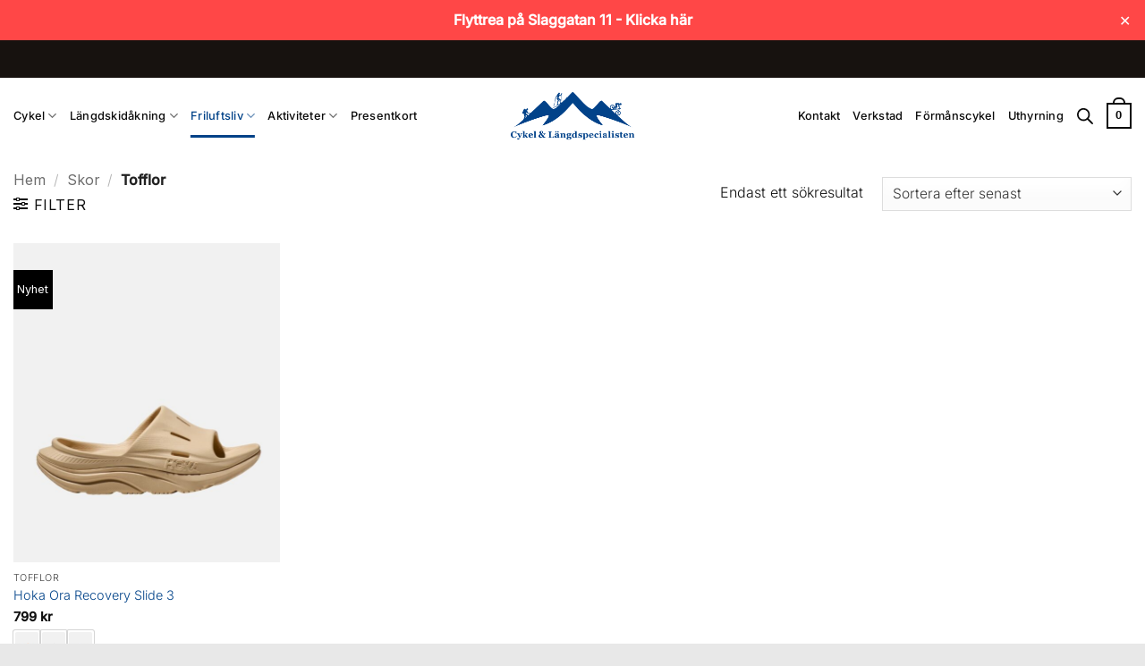

--- FILE ---
content_type: text/html; charset=UTF-8
request_url: https://cykellangd.se/produkt-kategori/skor/tofflor/
body_size: 36376
content:
<!DOCTYPE html>
<html lang="sv-SE" prefix="og: https://ogp.me/ns#" class="loading-site no-js">
<head>
	<meta charset="UTF-8" />
	<link rel="profile" href="http://gmpg.org/xfn/11" />
	<link rel="pingback" href="https://cykellangd.se/xmlrpc.php" />

	<script>(function(html){html.className = html.className.replace(/\bno-js\b/,'js')})(document.documentElement);</script>

<!-- Google Tag Manager for WordPress by gtm4wp.com -->
<script data-cfasync="false" data-pagespeed-no-defer>
	var gtm4wp_datalayer_name = "dataLayer";
	var dataLayer = dataLayer || [];
	const gtm4wp_use_sku_instead = 0;
	const gtm4wp_currency = 'SEK';
	const gtm4wp_product_per_impression = 10;
	const gtm4wp_clear_ecommerce = false;
	const gtm4wp_datalayer_max_timeout = 2000;
</script>
<!-- End Google Tag Manager for WordPress by gtm4wp.com --><meta name="viewport" content="width=device-width, initial-scale=1" />
<!-- Sökmotoroptimering av Rank Math – https://rankmath.com/ -->
<title>Tofflor | Cykel &amp; Längdspecialisten</title>
<meta name="robots" content="follow, index, max-snippet:-1, max-video-preview:-1, max-image-preview:large"/>
<link rel="canonical" href="https://cykellangd.se/produkt-kategori/skor/tofflor/" />
<meta property="og:locale" content="sv_SE" />
<meta property="og:type" content="article" />
<meta property="og:title" content="Tofflor | Cykel &amp; Längdspecialisten" />
<meta property="og:url" content="https://cykellangd.se/produkt-kategori/skor/tofflor/" />
<meta property="og:site_name" content="Cykel &amp; Längdspecialisten - Cykel &amp; friluftsbutik i Dalarna" />
<meta property="og:image" content="https://cykellangd.se/wp-content/uploads/2023/05/cykel-langds-social-media-rankmath.png" />
<meta property="og:image:secure_url" content="https://cykellangd.se/wp-content/uploads/2023/05/cykel-langds-social-media-rankmath.png" />
<meta property="og:image:width" content="1200" />
<meta property="og:image:height" content="630" />
<meta property="og:image:type" content="image/png" />
<meta name="twitter:card" content="summary_large_image" />
<meta name="twitter:title" content="Tofflor | Cykel &amp; Längdspecialisten" />
<meta name="twitter:image" content="https://cykellangd.se/wp-content/uploads/2023/05/cykel-langds-social-media-rankmath.png" />
<meta name="twitter:label1" content="Produkter" />
<meta name="twitter:data1" content="2" />
<script type="application/ld+json" class="rank-math-schema">{"@context":"https://schema.org","@graph":[{"@type":"Organization","@id":"https://cykellangd.se/#organization","name":"Cykel &amp; L\u00e4ngdspecialisten - Cykel &amp; friluftsbutik i Dalarna"},{"@type":"WebSite","@id":"https://cykellangd.se/#website","url":"https://cykellangd.se","name":"Cykel &amp; L\u00e4ngdspecialisten - Cykel &amp; friluftsbutik i Dalarna","alternateName":"Cykel fj\u00e4ll","publisher":{"@id":"https://cykellangd.se/#organization"},"inLanguage":"sv-SE"},{"@type":"CollectionPage","@id":"https://cykellangd.se/produkt-kategori/skor/tofflor/#webpage","url":"https://cykellangd.se/produkt-kategori/skor/tofflor/","name":"Tofflor | Cykel &amp; L\u00e4ngdspecialisten","isPartOf":{"@id":"https://cykellangd.se/#website"},"inLanguage":"sv-SE"}]}</script>
<!-- /Rank Math SEO-tillägg för WordPress -->

<link rel='dns-prefetch' href='//static.klaviyo.com' />
<link rel='dns-prefetch' href='//capi-automation.s3.us-east-2.amazonaws.com' />
<link rel='prefetch' href='https://cykellangd.se/wp-content/themes/flatsome/assets/js/flatsome.js?ver=e2eddd6c228105dac048' />
<link rel='prefetch' href='https://cykellangd.se/wp-content/themes/flatsome/assets/js/chunk.slider.js?ver=3.20.4' />
<link rel='prefetch' href='https://cykellangd.se/wp-content/themes/flatsome/assets/js/chunk.popups.js?ver=3.20.4' />
<link rel='prefetch' href='https://cykellangd.se/wp-content/themes/flatsome/assets/js/chunk.tooltips.js?ver=3.20.4' />
<link rel='prefetch' href='https://cykellangd.se/wp-content/themes/flatsome/assets/js/woocommerce.js?ver=1c9be63d628ff7c3ff4c' />
<link rel="alternate" type="application/rss+xml" title="Cykel &amp; Längdspecialisten &raquo; Webbflöde" href="https://cykellangd.se/feed/" />
<link rel="alternate" type="application/rss+xml" title="Cykel &amp; Längdspecialisten &raquo; Kommentarsflöde" href="https://cykellangd.se/comments/feed/" />
<link rel="alternate" type="application/rss+xml" title="Webbflöde för Cykel &amp; Längdspecialisten &raquo; Tofflor, Kategori" href="https://cykellangd.se/produkt-kategori/skor/tofflor/feed/" />
<style id='wp-img-auto-sizes-contain-inline-css' type='text/css'>
img:is([sizes=auto i],[sizes^="auto," i]){contain-intrinsic-size:3000px 1500px}
/*# sourceURL=wp-img-auto-sizes-contain-inline-css */
</style>
<style id='wp-emoji-styles-inline-css' type='text/css'>

	img.wp-smiley, img.emoji {
		display: inline !important;
		border: none !important;
		box-shadow: none !important;
		height: 1em !important;
		width: 1em !important;
		margin: 0 0.07em !important;
		vertical-align: -0.1em !important;
		background: none !important;
		padding: 0 !important;
	}
/*# sourceURL=wp-emoji-styles-inline-css */
</style>
<style id='wp-block-library-inline-css' type='text/css'>
:root{--wp-block-synced-color:#7a00df;--wp-block-synced-color--rgb:122,0,223;--wp-bound-block-color:var(--wp-block-synced-color);--wp-editor-canvas-background:#ddd;--wp-admin-theme-color:#007cba;--wp-admin-theme-color--rgb:0,124,186;--wp-admin-theme-color-darker-10:#006ba1;--wp-admin-theme-color-darker-10--rgb:0,107,160.5;--wp-admin-theme-color-darker-20:#005a87;--wp-admin-theme-color-darker-20--rgb:0,90,135;--wp-admin-border-width-focus:2px}@media (min-resolution:192dpi){:root{--wp-admin-border-width-focus:1.5px}}.wp-element-button{cursor:pointer}:root .has-very-light-gray-background-color{background-color:#eee}:root .has-very-dark-gray-background-color{background-color:#313131}:root .has-very-light-gray-color{color:#eee}:root .has-very-dark-gray-color{color:#313131}:root .has-vivid-green-cyan-to-vivid-cyan-blue-gradient-background{background:linear-gradient(135deg,#00d084,#0693e3)}:root .has-purple-crush-gradient-background{background:linear-gradient(135deg,#34e2e4,#4721fb 50%,#ab1dfe)}:root .has-hazy-dawn-gradient-background{background:linear-gradient(135deg,#faaca8,#dad0ec)}:root .has-subdued-olive-gradient-background{background:linear-gradient(135deg,#fafae1,#67a671)}:root .has-atomic-cream-gradient-background{background:linear-gradient(135deg,#fdd79a,#004a59)}:root .has-nightshade-gradient-background{background:linear-gradient(135deg,#330968,#31cdcf)}:root .has-midnight-gradient-background{background:linear-gradient(135deg,#020381,#2874fc)}:root{--wp--preset--font-size--normal:16px;--wp--preset--font-size--huge:42px}.has-regular-font-size{font-size:1em}.has-larger-font-size{font-size:2.625em}.has-normal-font-size{font-size:var(--wp--preset--font-size--normal)}.has-huge-font-size{font-size:var(--wp--preset--font-size--huge)}.has-text-align-center{text-align:center}.has-text-align-left{text-align:left}.has-text-align-right{text-align:right}.has-fit-text{white-space:nowrap!important}#end-resizable-editor-section{display:none}.aligncenter{clear:both}.items-justified-left{justify-content:flex-start}.items-justified-center{justify-content:center}.items-justified-right{justify-content:flex-end}.items-justified-space-between{justify-content:space-between}.screen-reader-text{border:0;clip-path:inset(50%);height:1px;margin:-1px;overflow:hidden;padding:0;position:absolute;width:1px;word-wrap:normal!important}.screen-reader-text:focus{background-color:#ddd;clip-path:none;color:#444;display:block;font-size:1em;height:auto;left:5px;line-height:normal;padding:15px 23px 14px;text-decoration:none;top:5px;width:auto;z-index:100000}html :where(.has-border-color){border-style:solid}html :where([style*=border-top-color]){border-top-style:solid}html :where([style*=border-right-color]){border-right-style:solid}html :where([style*=border-bottom-color]){border-bottom-style:solid}html :where([style*=border-left-color]){border-left-style:solid}html :where([style*=border-width]){border-style:solid}html :where([style*=border-top-width]){border-top-style:solid}html :where([style*=border-right-width]){border-right-style:solid}html :where([style*=border-bottom-width]){border-bottom-style:solid}html :where([style*=border-left-width]){border-left-style:solid}html :where(img[class*=wp-image-]){height:auto;max-width:100%}:where(figure){margin:0 0 1em}html :where(.is-position-sticky){--wp-admin--admin-bar--position-offset:var(--wp-admin--admin-bar--height,0px)}@media screen and (max-width:600px){html :where(.is-position-sticky){--wp-admin--admin-bar--position-offset:0px}}

/*# sourceURL=wp-block-library-inline-css */
</style><link rel='stylesheet' id='wc-blocks-style-css' href='https://cykellangd.se/wp-content/plugins/woocommerce/assets/client/blocks/wc-blocks.css?ver=wc-10.4.3' type='text/css' media='all' />
<style id='global-styles-inline-css' type='text/css'>
:root{--wp--preset--aspect-ratio--square: 1;--wp--preset--aspect-ratio--4-3: 4/3;--wp--preset--aspect-ratio--3-4: 3/4;--wp--preset--aspect-ratio--3-2: 3/2;--wp--preset--aspect-ratio--2-3: 2/3;--wp--preset--aspect-ratio--16-9: 16/9;--wp--preset--aspect-ratio--9-16: 9/16;--wp--preset--color--black: #000000;--wp--preset--color--cyan-bluish-gray: #abb8c3;--wp--preset--color--white: #ffffff;--wp--preset--color--pale-pink: #f78da7;--wp--preset--color--vivid-red: #cf2e2e;--wp--preset--color--luminous-vivid-orange: #ff6900;--wp--preset--color--luminous-vivid-amber: #fcb900;--wp--preset--color--light-green-cyan: #7bdcb5;--wp--preset--color--vivid-green-cyan: #00d084;--wp--preset--color--pale-cyan-blue: #8ed1fc;--wp--preset--color--vivid-cyan-blue: #0693e3;--wp--preset--color--vivid-purple: #9b51e0;--wp--preset--color--primary: #000000;--wp--preset--color--secondary: #004288;--wp--preset--color--success: #187301;--wp--preset--color--alert: #b20000;--wp--preset--gradient--vivid-cyan-blue-to-vivid-purple: linear-gradient(135deg,rgb(6,147,227) 0%,rgb(155,81,224) 100%);--wp--preset--gradient--light-green-cyan-to-vivid-green-cyan: linear-gradient(135deg,rgb(122,220,180) 0%,rgb(0,208,130) 100%);--wp--preset--gradient--luminous-vivid-amber-to-luminous-vivid-orange: linear-gradient(135deg,rgb(252,185,0) 0%,rgb(255,105,0) 100%);--wp--preset--gradient--luminous-vivid-orange-to-vivid-red: linear-gradient(135deg,rgb(255,105,0) 0%,rgb(207,46,46) 100%);--wp--preset--gradient--very-light-gray-to-cyan-bluish-gray: linear-gradient(135deg,rgb(238,238,238) 0%,rgb(169,184,195) 100%);--wp--preset--gradient--cool-to-warm-spectrum: linear-gradient(135deg,rgb(74,234,220) 0%,rgb(151,120,209) 20%,rgb(207,42,186) 40%,rgb(238,44,130) 60%,rgb(251,105,98) 80%,rgb(254,248,76) 100%);--wp--preset--gradient--blush-light-purple: linear-gradient(135deg,rgb(255,206,236) 0%,rgb(152,150,240) 100%);--wp--preset--gradient--blush-bordeaux: linear-gradient(135deg,rgb(254,205,165) 0%,rgb(254,45,45) 50%,rgb(107,0,62) 100%);--wp--preset--gradient--luminous-dusk: linear-gradient(135deg,rgb(255,203,112) 0%,rgb(199,81,192) 50%,rgb(65,88,208) 100%);--wp--preset--gradient--pale-ocean: linear-gradient(135deg,rgb(255,245,203) 0%,rgb(182,227,212) 50%,rgb(51,167,181) 100%);--wp--preset--gradient--electric-grass: linear-gradient(135deg,rgb(202,248,128) 0%,rgb(113,206,126) 100%);--wp--preset--gradient--midnight: linear-gradient(135deg,rgb(2,3,129) 0%,rgb(40,116,252) 100%);--wp--preset--font-size--small: 13px;--wp--preset--font-size--medium: 20px;--wp--preset--font-size--large: 36px;--wp--preset--font-size--x-large: 42px;--wp--preset--spacing--20: 0.44rem;--wp--preset--spacing--30: 0.67rem;--wp--preset--spacing--40: 1rem;--wp--preset--spacing--50: 1.5rem;--wp--preset--spacing--60: 2.25rem;--wp--preset--spacing--70: 3.38rem;--wp--preset--spacing--80: 5.06rem;--wp--preset--shadow--natural: 6px 6px 9px rgba(0, 0, 0, 0.2);--wp--preset--shadow--deep: 12px 12px 50px rgba(0, 0, 0, 0.4);--wp--preset--shadow--sharp: 6px 6px 0px rgba(0, 0, 0, 0.2);--wp--preset--shadow--outlined: 6px 6px 0px -3px rgb(255, 255, 255), 6px 6px rgb(0, 0, 0);--wp--preset--shadow--crisp: 6px 6px 0px rgb(0, 0, 0);}:where(body) { margin: 0; }.wp-site-blocks > .alignleft { float: left; margin-right: 2em; }.wp-site-blocks > .alignright { float: right; margin-left: 2em; }.wp-site-blocks > .aligncenter { justify-content: center; margin-left: auto; margin-right: auto; }:where(.is-layout-flex){gap: 0.5em;}:where(.is-layout-grid){gap: 0.5em;}.is-layout-flow > .alignleft{float: left;margin-inline-start: 0;margin-inline-end: 2em;}.is-layout-flow > .alignright{float: right;margin-inline-start: 2em;margin-inline-end: 0;}.is-layout-flow > .aligncenter{margin-left: auto !important;margin-right: auto !important;}.is-layout-constrained > .alignleft{float: left;margin-inline-start: 0;margin-inline-end: 2em;}.is-layout-constrained > .alignright{float: right;margin-inline-start: 2em;margin-inline-end: 0;}.is-layout-constrained > .aligncenter{margin-left: auto !important;margin-right: auto !important;}.is-layout-constrained > :where(:not(.alignleft):not(.alignright):not(.alignfull)){margin-left: auto !important;margin-right: auto !important;}body .is-layout-flex{display: flex;}.is-layout-flex{flex-wrap: wrap;align-items: center;}.is-layout-flex > :is(*, div){margin: 0;}body .is-layout-grid{display: grid;}.is-layout-grid > :is(*, div){margin: 0;}body{padding-top: 0px;padding-right: 0px;padding-bottom: 0px;padding-left: 0px;}a:where(:not(.wp-element-button)){text-decoration: none;}:root :where(.wp-element-button, .wp-block-button__link){background-color: #32373c;border-width: 0;color: #fff;font-family: inherit;font-size: inherit;font-style: inherit;font-weight: inherit;letter-spacing: inherit;line-height: inherit;padding-top: calc(0.667em + 2px);padding-right: calc(1.333em + 2px);padding-bottom: calc(0.667em + 2px);padding-left: calc(1.333em + 2px);text-decoration: none;text-transform: inherit;}.has-black-color{color: var(--wp--preset--color--black) !important;}.has-cyan-bluish-gray-color{color: var(--wp--preset--color--cyan-bluish-gray) !important;}.has-white-color{color: var(--wp--preset--color--white) !important;}.has-pale-pink-color{color: var(--wp--preset--color--pale-pink) !important;}.has-vivid-red-color{color: var(--wp--preset--color--vivid-red) !important;}.has-luminous-vivid-orange-color{color: var(--wp--preset--color--luminous-vivid-orange) !important;}.has-luminous-vivid-amber-color{color: var(--wp--preset--color--luminous-vivid-amber) !important;}.has-light-green-cyan-color{color: var(--wp--preset--color--light-green-cyan) !important;}.has-vivid-green-cyan-color{color: var(--wp--preset--color--vivid-green-cyan) !important;}.has-pale-cyan-blue-color{color: var(--wp--preset--color--pale-cyan-blue) !important;}.has-vivid-cyan-blue-color{color: var(--wp--preset--color--vivid-cyan-blue) !important;}.has-vivid-purple-color{color: var(--wp--preset--color--vivid-purple) !important;}.has-primary-color{color: var(--wp--preset--color--primary) !important;}.has-secondary-color{color: var(--wp--preset--color--secondary) !important;}.has-success-color{color: var(--wp--preset--color--success) !important;}.has-alert-color{color: var(--wp--preset--color--alert) !important;}.has-black-background-color{background-color: var(--wp--preset--color--black) !important;}.has-cyan-bluish-gray-background-color{background-color: var(--wp--preset--color--cyan-bluish-gray) !important;}.has-white-background-color{background-color: var(--wp--preset--color--white) !important;}.has-pale-pink-background-color{background-color: var(--wp--preset--color--pale-pink) !important;}.has-vivid-red-background-color{background-color: var(--wp--preset--color--vivid-red) !important;}.has-luminous-vivid-orange-background-color{background-color: var(--wp--preset--color--luminous-vivid-orange) !important;}.has-luminous-vivid-amber-background-color{background-color: var(--wp--preset--color--luminous-vivid-amber) !important;}.has-light-green-cyan-background-color{background-color: var(--wp--preset--color--light-green-cyan) !important;}.has-vivid-green-cyan-background-color{background-color: var(--wp--preset--color--vivid-green-cyan) !important;}.has-pale-cyan-blue-background-color{background-color: var(--wp--preset--color--pale-cyan-blue) !important;}.has-vivid-cyan-blue-background-color{background-color: var(--wp--preset--color--vivid-cyan-blue) !important;}.has-vivid-purple-background-color{background-color: var(--wp--preset--color--vivid-purple) !important;}.has-primary-background-color{background-color: var(--wp--preset--color--primary) !important;}.has-secondary-background-color{background-color: var(--wp--preset--color--secondary) !important;}.has-success-background-color{background-color: var(--wp--preset--color--success) !important;}.has-alert-background-color{background-color: var(--wp--preset--color--alert) !important;}.has-black-border-color{border-color: var(--wp--preset--color--black) !important;}.has-cyan-bluish-gray-border-color{border-color: var(--wp--preset--color--cyan-bluish-gray) !important;}.has-white-border-color{border-color: var(--wp--preset--color--white) !important;}.has-pale-pink-border-color{border-color: var(--wp--preset--color--pale-pink) !important;}.has-vivid-red-border-color{border-color: var(--wp--preset--color--vivid-red) !important;}.has-luminous-vivid-orange-border-color{border-color: var(--wp--preset--color--luminous-vivid-orange) !important;}.has-luminous-vivid-amber-border-color{border-color: var(--wp--preset--color--luminous-vivid-amber) !important;}.has-light-green-cyan-border-color{border-color: var(--wp--preset--color--light-green-cyan) !important;}.has-vivid-green-cyan-border-color{border-color: var(--wp--preset--color--vivid-green-cyan) !important;}.has-pale-cyan-blue-border-color{border-color: var(--wp--preset--color--pale-cyan-blue) !important;}.has-vivid-cyan-blue-border-color{border-color: var(--wp--preset--color--vivid-cyan-blue) !important;}.has-vivid-purple-border-color{border-color: var(--wp--preset--color--vivid-purple) !important;}.has-primary-border-color{border-color: var(--wp--preset--color--primary) !important;}.has-secondary-border-color{border-color: var(--wp--preset--color--secondary) !important;}.has-success-border-color{border-color: var(--wp--preset--color--success) !important;}.has-alert-border-color{border-color: var(--wp--preset--color--alert) !important;}.has-vivid-cyan-blue-to-vivid-purple-gradient-background{background: var(--wp--preset--gradient--vivid-cyan-blue-to-vivid-purple) !important;}.has-light-green-cyan-to-vivid-green-cyan-gradient-background{background: var(--wp--preset--gradient--light-green-cyan-to-vivid-green-cyan) !important;}.has-luminous-vivid-amber-to-luminous-vivid-orange-gradient-background{background: var(--wp--preset--gradient--luminous-vivid-amber-to-luminous-vivid-orange) !important;}.has-luminous-vivid-orange-to-vivid-red-gradient-background{background: var(--wp--preset--gradient--luminous-vivid-orange-to-vivid-red) !important;}.has-very-light-gray-to-cyan-bluish-gray-gradient-background{background: var(--wp--preset--gradient--very-light-gray-to-cyan-bluish-gray) !important;}.has-cool-to-warm-spectrum-gradient-background{background: var(--wp--preset--gradient--cool-to-warm-spectrum) !important;}.has-blush-light-purple-gradient-background{background: var(--wp--preset--gradient--blush-light-purple) !important;}.has-blush-bordeaux-gradient-background{background: var(--wp--preset--gradient--blush-bordeaux) !important;}.has-luminous-dusk-gradient-background{background: var(--wp--preset--gradient--luminous-dusk) !important;}.has-pale-ocean-gradient-background{background: var(--wp--preset--gradient--pale-ocean) !important;}.has-electric-grass-gradient-background{background: var(--wp--preset--gradient--electric-grass) !important;}.has-midnight-gradient-background{background: var(--wp--preset--gradient--midnight) !important;}.has-small-font-size{font-size: var(--wp--preset--font-size--small) !important;}.has-medium-font-size{font-size: var(--wp--preset--font-size--medium) !important;}.has-large-font-size{font-size: var(--wp--preset--font-size--large) !important;}.has-x-large-font-size{font-size: var(--wp--preset--font-size--x-large) !important;}
/*# sourceURL=global-styles-inline-css */
</style>

<link rel='stylesheet' id='acoplw-style-css' href='https://cykellangd.se/wp-content/plugins/aco-product-labels-for-woocommerce/includes/../assets/css/frontend.css?ver=1.5.13' type='text/css' media='all' />
<link rel='stylesheet' id='contact-form-7-css' href='https://cykellangd.se/wp-content/plugins/contact-form-7/includes/css/styles.css?ver=6.1.4' type='text/css' media='all' />
<link rel='stylesheet' id='simple-banner-style-css' href='https://cykellangd.se/wp-content/plugins/simple-banner/simple-banner.css?ver=3.2.1' type='text/css' media='all' />
<style id='woocommerce-inline-inline-css' type='text/css'>
.woocommerce form .form-row .required { visibility: hidden; }
/*# sourceURL=woocommerce-inline-inline-css */
</style>
<link rel='stylesheet' id='featherlight-css' href='https://cykellangd.se/wp-content/plugins/wpc-product-size-chart/assets/libs/featherlight/featherlight.min.css?ver=6.9' type='text/css' media='all' />
<link rel='stylesheet' id='wpcsc-frontend-css' href='https://cykellangd.se/wp-content/plugins/wpc-product-size-chart/assets/css/frontend.css?ver=2.2.9' type='text/css' media='all' />
<link rel='stylesheet' id='ion.range-slider-css' href='https://cykellangd.se/wp-content/plugins/yith-woocommerce-ajax-product-filter-premium/assets/css/ion.range-slider.css?ver=2.3.1' type='text/css' media='all' />
<link rel='stylesheet' id='yith-wcan-shortcodes-css' href='https://cykellangd.se/wp-content/plugins/yith-woocommerce-ajax-product-filter-premium/assets/css/shortcodes.css?ver=5.14.3' type='text/css' media='all' />
<style id='yith-wcan-shortcodes-inline-css' type='text/css'>
:root{
	--yith-wcan-filters_colors_titles: #333333;
	--yith-wcan-filters_colors_background: #FFFFFF;
	--yith-wcan-filters_colors_accent: rgb(3,66,136);
	--yith-wcan-filters_colors_accent_r: 3;
	--yith-wcan-filters_colors_accent_g: 66;
	--yith-wcan-filters_colors_accent_b: 136;
	--yith-wcan-color_swatches_border_radius: 100%;
	--yith-wcan-color_swatches_size: 30px;
	--yith-wcan-labels_style_background: #FFFFFF;
	--yith-wcan-labels_style_background_hover: rgb(3,66,136);
	--yith-wcan-labels_style_background_active: rgb(3,66,136);
	--yith-wcan-labels_style_text: #434343;
	--yith-wcan-labels_style_text_hover: #FFFFFF;
	--yith-wcan-labels_style_text_active: #FFFFFF;
	--yith-wcan-anchors_style_text: #434343;
	--yith-wcan-anchors_style_text_hover: rgb(3,66,136);
	--yith-wcan-anchors_style_text_active: rgb(3,66,136);
}
/*# sourceURL=yith-wcan-shortcodes-inline-css */
</style>
<link rel='stylesheet' id='dgwt-wcas-style-css' href='https://cykellangd.se/wp-content/plugins/ajax-search-for-woocommerce/assets/css/style.min.css?ver=1.32.2' type='text/css' media='all' />
<link rel='stylesheet' id='flatsome-swatches-frontend-css' href='https://cykellangd.se/wp-content/themes/flatsome/assets/css/extensions/flatsome-swatches-frontend.css?ver=3.20.4' type='text/css' media='all' />
<link rel='stylesheet' id='photoswipe-css' href='https://cykellangd.se/wp-content/plugins/woocommerce/assets/css/photoswipe/photoswipe.min.css?ver=10.4.3' type='text/css' media='all' />
<link rel='stylesheet' id='photoswipe-default-skin-css' href='https://cykellangd.se/wp-content/plugins/woocommerce/assets/css/photoswipe/default-skin/default-skin.min.css?ver=10.4.3' type='text/css' media='all' />
<link rel='stylesheet' id='yith_wapo_front-css' href='https://cykellangd.se/wp-content/plugins/yith-woocommerce-advanced-product-options-premium/assets/css/front.css?ver=4.29.0' type='text/css' media='all' />
<style id='yith_wapo_front-inline-css' type='text/css'>
:root{--yith-wapo-required-option-color:#AF2323;--yith-wapo-checkbox-style:50%;--yith-wapo-color-swatch-style:50%;--yith-wapo-label-font-size:16px;--yith-wapo-description-font-size:12px;--yith-wapo-color-swatch-size:40px;--yith-wapo-block-padding:20px px 20px px ;--yith-wapo-block-background-color:#ffffff;--yith-wapo-accent-color-color:#000000;--yith-wapo-form-border-color-color:#000000;--yith-wapo-price-box-colors-text:#474747;--yith-wapo-price-box-colors-background:#FFFFFF;--yith-wapo-uploads-file-colors-background:#f3f3f3;--yith-wapo-uploads-file-colors-border:#c4c4c4;--yith-wapo-tooltip-colors-background:#03bfac;--yith-wapo-tooltip-colors-text:#ffffff;}
/*# sourceURL=yith_wapo_front-inline-css */
</style>
<link rel='stylesheet' id='yith_wapo_jquery-ui-css' href='https://cykellangd.se/wp-content/plugins/yith-woocommerce-advanced-product-options-premium/assets/css/jquery/jquery-ui-1.13.2.css?ver=4.29.0' type='text/css' media='all' />
<link rel='stylesheet' id='dashicons-css' href='https://cykellangd.se/wp-includes/css/dashicons.min.css?ver=6.9' type='text/css' media='all' />
<style id='dashicons-inline-css' type='text/css'>
[data-font="Dashicons"]:before {font-family: 'Dashicons' !important;content: attr(data-icon) !important;speak: none !important;font-weight: normal !important;font-variant: normal !important;text-transform: none !important;line-height: 1 !important;font-style: normal !important;-webkit-font-smoothing: antialiased !important;-moz-osx-font-smoothing: grayscale !important;}
/*# sourceURL=dashicons-inline-css */
</style>
<link rel='stylesheet' id='yith-plugin-fw-icon-font-css' href='https://cykellangd.se/wp-content/plugins/yith-woocommerce-gift-cards-premium/plugin-fw/assets/css/yith-icon.css?ver=4.7.8' type='text/css' media='all' />
<link rel='stylesheet' id='wp-color-picker-css' href='https://cykellangd.se/wp-admin/css/color-picker.min.css?ver=6.9' type='text/css' media='all' />
<link rel='stylesheet' id='ywdpd_owl-css' href='https://cykellangd.se/wp-content/plugins/yith-woocommerce-dynamic-pricing-and-discounts-premium/assets/css/owl/owl.carousel.min.css?ver=4.24.0' type='text/css' media='all' />
<link rel='stylesheet' id='yith_ywdpd_frontend-css' href='https://cykellangd.se/wp-content/plugins/yith-woocommerce-dynamic-pricing-and-discounts-premium/assets/css/frontend.css?ver=4.24.0' type='text/css' media='all' />
<link rel='stylesheet' id='flatsome-main-css' href='https://cykellangd.se/wp-content/themes/flatsome/assets/css/flatsome.css?ver=3.20.4' type='text/css' media='all' />
<style id='flatsome-main-inline-css' type='text/css'>
@font-face {
				font-family: "fl-icons";
				font-display: block;
				src: url(https://cykellangd.se/wp-content/themes/flatsome/assets/css/icons/fl-icons.eot?v=3.20.4);
				src:
					url(https://cykellangd.se/wp-content/themes/flatsome/assets/css/icons/fl-icons.eot#iefix?v=3.20.4) format("embedded-opentype"),
					url(https://cykellangd.se/wp-content/themes/flatsome/assets/css/icons/fl-icons.woff2?v=3.20.4) format("woff2"),
					url(https://cykellangd.se/wp-content/themes/flatsome/assets/css/icons/fl-icons.ttf?v=3.20.4) format("truetype"),
					url(https://cykellangd.se/wp-content/themes/flatsome/assets/css/icons/fl-icons.woff?v=3.20.4) format("woff"),
					url(https://cykellangd.se/wp-content/themes/flatsome/assets/css/icons/fl-icons.svg?v=3.20.4#fl-icons) format("svg");
			}
/*# sourceURL=flatsome-main-inline-css */
</style>
<link rel='stylesheet' id='flatsome-shop-css' href='https://cykellangd.se/wp-content/themes/flatsome/assets/css/flatsome-shop.css?ver=3.20.4' type='text/css' media='all' />
<link rel='stylesheet' id='flatsome-style-css' href='https://cykellangd.se/wp-content/themes/flatsome-child/style.css?ver=3.0' type='text/css' media='all' />
<script type="text/template" id="tmpl-variation-template">
	<div class="woocommerce-variation-description">{{{ data.variation.variation_description }}}</div>
	<div class="woocommerce-variation-price">{{{ data.variation.price_html }}}</div>
	<div class="woocommerce-variation-availability">{{{ data.variation.availability_html }}}</div>
</script>
<script type="text/template" id="tmpl-unavailable-variation-template">
	<p role="alert">Den här produkten är inte tillgänglig. Välj en annan kombination.</p>
</script>
<script type="text/javascript" src="https://cykellangd.se/wp-includes/js/jquery/jquery.min.js?ver=3.7.1" id="jquery-core-js"></script>
<script type="text/javascript" src="https://cykellangd.se/wp-includes/js/jquery/jquery-migrate.min.js?ver=3.4.1" id="jquery-migrate-js"></script>
<script type="text/javascript" id="acoplw-script-js-extra">
/* <![CDATA[ */
var acoplw_frontend_object = {"classname":"","enablejquery":"0"};
//# sourceURL=acoplw-script-js-extra
/* ]]> */
</script>
<script type="text/javascript" src="https://cykellangd.se/wp-content/plugins/aco-product-labels-for-woocommerce/includes/../assets/js/frontend.js?ver=1.5.13" id="acoplw-script-js"></script>
<script type="text/javascript" id="simple-banner-script-js-before">
/* <![CDATA[ */
const simpleBannerScriptParams = {"pro_version_enabled":"","debug_mode":"","id":601572,"version":"3.2.1","banner_params":[{"hide_simple_banner":"no","simple_banner_prepend_element":"body","simple_banner_position":"","header_margin":"","header_padding":"","wp_body_open_enabled":"","wp_body_open":true,"simple_banner_z_index":"","simple_banner_text":"Flyttrea p\u00e5 Slaggatan 11 - <a href=\"https:\/\/cykellangd.se\/flyttrea\/\">Klicka h\u00e4r<\/a>","disabled_on_current_page":false,"disabled_pages_array":[],"is_current_page_a_post":false,"disabled_on_posts":"","simple_banner_disabled_page_paths":"","simple_banner_font_size":"","simple_banner_color":"#FF4747","simple_banner_text_color":"","simple_banner_link_color":"#ffffff","simple_banner_close_color":"#ffffff","simple_banner_custom_css":"","simple_banner_scrolling_custom_css":"","simple_banner_text_custom_css":"","simple_banner_button_css":"","site_custom_css":"","keep_site_custom_css":"","site_custom_js":"","keep_site_custom_js":"","close_button_enabled":"on","close_button_expiration":"0.5","close_button_cookie_set":false,"current_date":{"date":"2026-01-30 13:17:38.944311","timezone_type":3,"timezone":"UTC"},"start_date":{"date":"2026-01-30 13:17:38.944315","timezone_type":3,"timezone":"UTC"},"end_date":{"date":"2026-01-30 13:17:38.944317","timezone_type":3,"timezone":"UTC"},"simple_banner_start_after_date":"","simple_banner_remove_after_date":"","simple_banner_insert_inside_element":""}]}
//# sourceURL=simple-banner-script-js-before
/* ]]> */
</script>
<script type="text/javascript" src="https://cykellangd.se/wp-content/plugins/simple-banner/simple-banner.js?ver=3.2.1" id="simple-banner-script-js"></script>
<script type="text/javascript" id="tp-js-js-extra">
/* <![CDATA[ */
var trustpilot_settings = {"key":"qkGtuxVgWOoHigTX","TrustpilotScriptUrl":"https://invitejs.trustpilot.com/tp.min.js","IntegrationAppUrl":"//ecommscript-integrationapp.trustpilot.com","PreviewScriptUrl":"//ecommplugins-scripts.trustpilot.com/v2.1/js/preview.min.js","PreviewCssUrl":"//ecommplugins-scripts.trustpilot.com/v2.1/css/preview.min.css","PreviewWPCssUrl":"//ecommplugins-scripts.trustpilot.com/v2.1/css/preview_wp.css","WidgetScriptUrl":"//widget.trustpilot.com/bootstrap/v5/tp.widget.bootstrap.min.js"};
//# sourceURL=tp-js-js-extra
/* ]]> */
</script>
<script type="text/javascript" src="https://cykellangd.se/wp-content/plugins/trustpilot-reviews/review/assets/js/headerScript.min.js?ver=1.0&#039; async=&#039;async" id="tp-js-js"></script>
<script type="text/javascript" src="https://cykellangd.se/wp-content/plugins/woocommerce/assets/js/jquery-blockui/jquery.blockUI.min.js?ver=2.7.0-wc.10.4.3" id="wc-jquery-blockui-js" data-wp-strategy="defer"></script>
<script type="text/javascript" src="https://cykellangd.se/wp-content/plugins/woocommerce/assets/js/js-cookie/js.cookie.min.js?ver=2.1.4-wc.10.4.3" id="wc-js-cookie-js" data-wp-strategy="defer"></script>
<script type="text/javascript" src="https://cykellangd.se/wp-includes/js/underscore.min.js?ver=1.13.7" id="underscore-js"></script>
<script type="text/javascript" id="wp-util-js-extra">
/* <![CDATA[ */
var _wpUtilSettings = {"ajax":{"url":"/wp-admin/admin-ajax.php"}};
//# sourceURL=wp-util-js-extra
/* ]]> */
</script>
<script type="text/javascript" src="https://cykellangd.se/wp-includes/js/wp-util.min.js?ver=6.9" id="wp-util-js"></script>
<script type="text/javascript" id="wc-settings-dep-in-header-js-after">
/* <![CDATA[ */
console.warn( "Scripts that have a dependency on [wc-settings, wc-blocks-checkout] must be loaded in the footer, klaviyo-klaviyo-checkout-block-editor-script was registered to load in the header, but has been switched to load in the footer instead. See https://github.com/woocommerce/woocommerce-gutenberg-products-block/pull/5059" );
console.warn( "Scripts that have a dependency on [wc-settings, wc-blocks-checkout] must be loaded in the footer, klaviyo-klaviyo-checkout-block-view-script was registered to load in the header, but has been switched to load in the footer instead. See https://github.com/woocommerce/woocommerce-gutenberg-products-block/pull/5059" );
//# sourceURL=wc-settings-dep-in-header-js-after
/* ]]> */
</script>
<link rel="https://api.w.org/" href="https://cykellangd.se/wp-json/" /><link rel="alternate" title="JSON" type="application/json" href="https://cykellangd.se/wp-json/wp/v2/product_cat/950" /><link rel="EditURI" type="application/rsd+xml" title="RSD" href="https://cykellangd.se/xmlrpc.php?rsd" />
<meta name="generator" content="WordPress 6.9" />
<style id="simple-banner-background-color" type="text/css">.simple-banner{background:#FF4747;}</style><style id="simple-banner-text-color" type="text/css">.simple-banner .simple-banner-text{color: #ffffff;}</style><style id="simple-banner-link-color" type="text/css">.simple-banner .simple-banner-text a{color:#ffffff;}</style><style id="simple-banner-z-index" type="text/css">.simple-banner{z-index: 99999;}</style><style id="simple-banner-close-color" type="text/css">.simple-banner .simple-banner-button{color:#ffffff;}</style><style id="simple-banner-site-custom-css-dummy" type="text/css"></style><script id="simple-banner-site-custom-js-dummy" type="text/javascript"></script>
<!-- Google Tag Manager for WordPress by gtm4wp.com -->
<!-- GTM Container placement set to automatic -->
<script data-cfasync="false" data-pagespeed-no-defer>
	var dataLayer_content = {"pagePostType":"product","pagePostType2":"tax-product","pageCategory":[]};
	dataLayer.push( dataLayer_content );
</script>
<script data-cfasync="false" data-pagespeed-no-defer>
(function(w,d,s,l,i){w[l]=w[l]||[];w[l].push({'gtm.start':
new Date().getTime(),event:'gtm.js'});var f=d.getElementsByTagName(s)[0],
j=d.createElement(s),dl=l!='dataLayer'?'&l='+l:'';j.async=true;j.src=
'//www.googletagmanager.com/gtm.js?id='+i+dl;f.parentNode.insertBefore(j,f);
})(window,document,'script','dataLayer','GTM-TBJ3KFZ');
</script>
<!-- End Google Tag Manager for WordPress by gtm4wp.com --><meta name="facebook-domain-verification" content="sxp16hgl87ln43uj19mrq6n7ixcey0" />
<script type="text/javascript" src="//widget.trustpilot.com/bootstrap/v5/tp.widget.bootstrap.min.js" async></script>
<script src="https://static.businessbike.se/elements/calculator-advanced/sv/bundle.js" async defer></script>		<style>
			.dgwt-wcas-ico-magnifier,.dgwt-wcas-ico-magnifier-handler{max-width:20px}.dgwt-wcas-search-wrapp .dgwt-wcas-sf-wrapp .dgwt-wcas-search-submit::before{}.dgwt-wcas-search-wrapp .dgwt-wcas-sf-wrapp .dgwt-wcas-search-submit:hover::before,.dgwt-wcas-search-wrapp .dgwt-wcas-sf-wrapp .dgwt-wcas-search-submit:focus::before{}.dgwt-wcas-search-wrapp .dgwt-wcas-sf-wrapp .dgwt-wcas-search-submit,.dgwt-wcas-om-bar .dgwt-wcas-om-return{color:#0a0a0a}.dgwt-wcas-search-wrapp .dgwt-wcas-ico-magnifier,.dgwt-wcas-search-wrapp .dgwt-wcas-sf-wrapp .dgwt-wcas-search-submit svg path,.dgwt-wcas-om-bar .dgwt-wcas-om-return svg path{fill:#0a0a0a}.dgwt-wcas-search-icon{color:#0a0a0a}.dgwt-wcas-search-icon path{fill:#0a0a0a}		</style>
			<noscript><style>.woocommerce-product-gallery{ opacity: 1 !important; }</style></noscript>
	<link rel="preconnect" href="//code.tidio.co">			<script  type="text/javascript">
				!function(f,b,e,v,n,t,s){if(f.fbq)return;n=f.fbq=function(){n.callMethod?
					n.callMethod.apply(n,arguments):n.queue.push(arguments)};if(!f._fbq)f._fbq=n;
					n.push=n;n.loaded=!0;n.version='2.0';n.queue=[];t=b.createElement(e);t.async=!0;
					t.src=v;s=b.getElementsByTagName(e)[0];s.parentNode.insertBefore(t,s)}(window,
					document,'script','https://connect.facebook.net/en_US/fbevents.js');
			</script>
			<!-- WooCommerce Facebook Integration Begin -->
			<script  type="text/javascript">

				fbq('init', '1140046896756838', {}, {
    "agent": "woocommerce_0-10.4.3-3.5.15"
});

				document.addEventListener( 'DOMContentLoaded', function() {
					// Insert placeholder for events injected when a product is added to the cart through AJAX.
					document.body.insertAdjacentHTML( 'beforeend', '<div class=\"wc-facebook-pixel-event-placeholder\"></div>' );
				}, false );

			</script>
			<!-- WooCommerce Facebook Integration End -->
			<link rel="icon" href="https://cykellangd.se/wp-content/uploads/2019/12/cykelochlangd_logo-64x64.png" sizes="32x32" />
<link rel="icon" href="https://cykellangd.se/wp-content/uploads/2019/12/cykelochlangd_logo-200x200.png" sizes="192x192" />
<link rel="apple-touch-icon" href="https://cykellangd.se/wp-content/uploads/2019/12/cykelochlangd_logo-200x200.png" />
<meta name="msapplication-TileImage" content="https://cykellangd.se/wp-content/uploads/2019/12/cykelochlangd_logo.png" />
<style id="custom-css" type="text/css">:root {--primary-color: #000000;--fs-color-primary: #000000;--fs-color-secondary: #004288;--fs-color-success: #187301;--fs-color-alert: #b20000;--fs-color-base: #0f0f0f;--fs-experimental-link-color: #024389;--fs-experimental-link-color-hover: #4070a6;}.tooltipster-base {--tooltip-color: #fff;--tooltip-bg-color: #0f0f0f;}.off-canvas-right .mfp-content, .off-canvas-left .mfp-content {--drawer-width: 300px;}.off-canvas .mfp-content.off-canvas-cart {--drawer-width: 360px;}html{background-color:#e8e8e8!important;}.container-width, .full-width .ubermenu-nav, .container, .row{max-width: 1410px}.row.row-collapse{max-width: 1380px}.row.row-small{max-width: 1402.5px}.row.row-large{max-width: 1440px}.sticky-add-to-cart--active, #wrapper,#main,#main.dark{background-color: #ffffff}.header-main{height: 85px}#logo img{max-height: 85px}#logo{width:140px;}.stuck #logo img{padding:10px 0;}.header-bottom{min-height: 10px}.header-top{min-height: 42px}.transparent .header-main{height: 30px}.transparent #logo img{max-height: 30px}.has-transparent + .page-title:first-of-type,.has-transparent + #main > .page-title,.has-transparent + #main > div > .page-title,.has-transparent + #main .page-header-wrapper:first-of-type .page-title{padding-top: 60px;}.header.show-on-scroll,.stuck .header-main{height:70px!important}.stuck #logo img{max-height: 70px!important}.search-form{ width: 95%;}.header-bg-color {background-color: #ffffff}.header-bottom {background-color: #ffffff}.top-bar-nav > li > a{line-height: 16px }.header-main .nav > li > a{line-height: 29px }.header-bottom-nav > li > a{line-height: 20px }@media (max-width: 549px) {.header-main{height: 90px}#logo img{max-height: 90px}}.main-menu-overlay{background-color: #ffffff}.nav-dropdown{font-size:79%}.nav-dropdown-has-arrow li.has-dropdown:after{border-bottom-color: #ffffff;}.nav .nav-dropdown{background-color: #ffffff}.header-top{background-color:#17120f!important;}h1,h2,h3,h4,h5,h6,.heading-font{color: #0f0f0f;}body{font-size: 100%;}@media screen and (max-width: 549px){body{font-size: 95%;}}body{font-family: Inter, sans-serif;}body {font-weight: 300;font-style: normal;}.nav > li > a {font-family: Inter, sans-serif;}.mobile-sidebar-levels-2 .nav > li > ul > li > a {font-family: Inter, sans-serif;}.nav > li > a,.mobile-sidebar-levels-2 .nav > li > ul > li > a {font-weight: 500;font-style: normal;}h1,h2,h3,h4,h5,h6,.heading-font, .off-canvas-center .nav-sidebar.nav-vertical > li > a{font-family: Inter, sans-serif;}h1,h2,h3,h4,h5,h6,.heading-font,.banner h1,.banner h2 {font-weight: 500;font-style: normal;}.alt-font{font-family: Inter, sans-serif;}.alt-font {font-weight: 500!important;font-style: normal!important;}.breadcrumbs{text-transform: none;}button,.button{text-transform: none;}.nav > li > a, .links > li > a{text-transform: none;}.section-title span{text-transform: none;}h3.widget-title,span.widget-title{text-transform: none;}.header:not(.transparent) .top-bar-nav > li > a {color: #ffffff;}.header:not(.transparent) .top-bar-nav.nav > li > a:hover,.header:not(.transparent) .top-bar-nav.nav > li.active > a,.header:not(.transparent) .top-bar-nav.nav > li.current > a,.header:not(.transparent) .top-bar-nav.nav > li > a.active,.header:not(.transparent) .top-bar-nav.nav > li > a.current{color: #ffffff;}.top-bar-nav.nav-line-bottom > li > a:before,.top-bar-nav.nav-line-grow > li > a:before,.top-bar-nav.nav-line > li > a:before,.top-bar-nav.nav-box > li > a:hover,.top-bar-nav.nav-box > li.active > a,.top-bar-nav.nav-pills > li > a:hover,.top-bar-nav.nav-pills > li.active > a{color:#FFF!important;background-color: #ffffff;}.header:not(.transparent) .header-nav-main.nav > li > a {color: #0a0a0a;}.header:not(.transparent) .header-nav-main.nav > li > a:hover,.header:not(.transparent) .header-nav-main.nav > li.active > a,.header:not(.transparent) .header-nav-main.nav > li.current > a,.header:not(.transparent) .header-nav-main.nav > li > a.active,.header:not(.transparent) .header-nav-main.nav > li > a.current{color: #004288;}.header-nav-main.nav-line-bottom > li > a:before,.header-nav-main.nav-line-grow > li > a:before,.header-nav-main.nav-line > li > a:before,.header-nav-main.nav-box > li > a:hover,.header-nav-main.nav-box > li.active > a,.header-nav-main.nav-pills > li > a:hover,.header-nav-main.nav-pills > li.active > a{color:#FFF!important;background-color: #004288;}.header:not(.transparent) .header-bottom-nav.nav > li > a{color: #000000;}.header:not(.transparent) .header-bottom-nav.nav > li > a:hover,.header:not(.transparent) .header-bottom-nav.nav > li.active > a,.header:not(.transparent) .header-bottom-nav.nav > li.current > a,.header:not(.transparent) .header-bottom-nav.nav > li > a.active,.header:not(.transparent) .header-bottom-nav.nav > li > a.current{color: #004288;}.header-bottom-nav.nav-line-bottom > li > a:before,.header-bottom-nav.nav-line-grow > li > a:before,.header-bottom-nav.nav-line > li > a:before,.header-bottom-nav.nav-box > li > a:hover,.header-bottom-nav.nav-box > li.active > a,.header-bottom-nav.nav-pills > li > a:hover,.header-bottom-nav.nav-pills > li.active > a{color:#FFF!important;background-color: #004288;}.widget:where(:not(.widget_shopping_cart)) a{color: #024389;}.widget:where(:not(.widget_shopping_cart)) a:hover{color: #4070a6;}.widget .tagcloud a:hover{border-color: #4070a6; background-color: #4070a6;}.is-divider{background-color: #0f0f0f;}.shop-page-title.featured-title .title-overlay{background-color: #0a0a0a;}.current .breadcrumb-step, [data-icon-label]:after, .button#place_order,.button.checkout,.checkout-button,.single_add_to_cart_button.button, .sticky-add-to-cart-select-options-button{background-color: #024389!important }.badge-inner.on-sale{background-color: #e20303}.badge-inner.new-bubble-auto{background-color: #024389}.price del, .product_list_widget del, del .woocommerce-Price-amount { color: #0f0f0f; }ins .woocommerce-Price-amount { color: #e20303; }input[type='submit'], input[type="button"], button:not(.icon), .button:not(.icon){border-radius: 7px!important}.pswp__bg,.mfp-bg.mfp-ready{background-color: #0a0a0a}@media screen and (min-width: 550px){.products .box-vertical .box-image{min-width: 600px!important;width: 600px!important;}}.header-main .social-icons,.header-main .cart-icon strong,.header-main .menu-title,.header-main .header-button > .button.is-outline,.header-main .nav > li > a > i:not(.icon-angle-down){color: #0a0a0a!important;}.header-main .header-button > .button.is-outline,.header-main .cart-icon strong:after,.header-main .cart-icon strong{border-color: #0a0a0a!important;}.header-main .header-button > .button:not(.is-outline){background-color: #0a0a0a!important;}.header-main .current-dropdown .cart-icon strong,.header-main .header-button > .button:hover,.header-main .header-button > .button:hover i,.header-main .header-button > .button:hover span{color:#FFF!important;}.header-main .menu-title:hover,.header-main .social-icons a:hover,.header-main .header-button > .button.is-outline:hover,.header-main .nav > li > a:hover > i:not(.icon-angle-down){color: #004288!important;}.header-main .current-dropdown .cart-icon strong,.header-main .header-button > .button:hover{background-color: #004288!important;}.header-main .current-dropdown .cart-icon strong:after,.header-main .current-dropdown .cart-icon strong,.header-main .header-button > .button:hover{border-color: #004288!important;}.absolute-footer, html{background-color: #000000}button[name='update_cart'] { display: none; }.header-vertical-menu__opener{height: 70px}.header-vertical-menu__opener {width: 280px}.header-vertical-menu__fly-out {width: 280px}.header-vertical-menu__opener{color: #ffffff}.header-vertical-menu__opener{background-color: #004288}.header-vertical-menu__fly-out{background-color: #004288}.header-vertical-menu__fly-out .nav-vertical-fly-out > li.menu-item > a {color: #ffffff;}.header-vertical-menu__fly-out .nav-vertical-fly-out > li.menu-item > a {height: 40px;}.label-new.menu-item > a:after{content:"Ny";}.label-hot.menu-item > a:after{content:"Het";}.label-sale.menu-item > a:after{content:"Rea";}.label-popular.menu-item > a:after{content:"Populär";}</style>		<style type="text/css" id="wp-custom-css">
			.gift-cards_form h3.ywgc_delivery_info_title {
    padding-bottom: 10px !important;
    margin-bottom: 0 !important;
    margin-top: 30px !important;
}

.gift-cards-list button.ywgc-predefined-amount-button.selected_button {
    color: white !important;
}


/* Storlek font pris */
.price {
  font-size: 0.9rem;
	line-height: 1.5;
}

/* Coupon-link more visible */
.showcoupon, .woocommerce-form-login-toggle a {
	text-decoration: underline;
	font-weight: 500;
}

/* Woo add to cart size */
.single-product .product .single_add_to_cart_button.button{
	background-color: #333333;
	color: #FFFFFF;
	display: flex;
	width: 100%;
	justify-content: center;
	padding-top: 0.2em;
	padding-bottom: 0.2em;
	font-size: 1.2rem;
	font-weight: 600;
	margin-top: 10px;

}

/*Off canvas color and font-size*/
.off-canvas-left .mfp-content, .off-canvas-right .mfp-content {
	background-color: white;
	font-size: 0.8;
}

/*Checkout font-size*/
.message-container {
    font-size: 14px;
}


.flex-has-center>.flex-col:not(.flex-center), .flex-has-center>.flex-row>.flex-col:not(.flex-center), .flex-has-center>.nav-row>.flex-col:not(.flex-center) {
    flex: 1;
    font-size: 0.8em;
}

/*Checkout font-size*/
.product span.onsale { display: none; }


element.style {
    display: none;
}

/* Placerar swatches sist */
.box-text {
  display: flex;
  flex-direction: column-reverse;
}

.ux-swatches {
  order: 1;
}

.title-wrapper {
  order: 3;
}

.price-wrapper {
  order: 2;
}

/* Product meta margin */
.product_meta {
    font-size: .8em;
    margin-bottom: 1em;
    margin-top: 2em;
}


		</style>
		<style id="flatsome-swatches-css">.variations th,.variations td {display: block;}.variations .label {display: flex;align-items: center;}.variations .label label {margin: .5em 0;}.ux-swatch-selected-value {font-weight: normal;font-size: .9em;}.variations_form .ux-swatch.selected {box-shadow: 0 0 0 2px #0f0f0f;}.ux-swatches-in-loop .ux-swatch.selected {box-shadow: 0 0 0 2px #0a0a0a;}</style><style id="flatsome-variation-images-css">.ux-additional-variation-images-thumbs-placeholder {max-height: 0;opacity: 0;visibility: hidden;transition: visibility .1s, opacity .1s, max-height .2s ease-out;}.ux-additional-variation-images-thumbs-placeholder--visible {max-height: 1000px;opacity: 1;visibility: visible;transition: visibility .2s, opacity .2s, max-height .1s ease-in;}</style><style id="infinite-scroll-css" type="text/css">.page-load-status,.archive .woocommerce-pagination {display: none;}</style><style id="kirki-inline-styles">/* cyrillic-ext */
@font-face {
  font-family: 'Inter';
  font-style: normal;
  font-weight: 300;
  font-display: swap;
  src: url(https://cykellangd.se/wp-content/fonts/inter/UcC73FwrK3iLTeHuS_nVMrMxCp50SjIa2JL7SUc.woff2) format('woff2');
  unicode-range: U+0460-052F, U+1C80-1C8A, U+20B4, U+2DE0-2DFF, U+A640-A69F, U+FE2E-FE2F;
}
/* cyrillic */
@font-face {
  font-family: 'Inter';
  font-style: normal;
  font-weight: 300;
  font-display: swap;
  src: url(https://cykellangd.se/wp-content/fonts/inter/UcC73FwrK3iLTeHuS_nVMrMxCp50SjIa0ZL7SUc.woff2) format('woff2');
  unicode-range: U+0301, U+0400-045F, U+0490-0491, U+04B0-04B1, U+2116;
}
/* greek-ext */
@font-face {
  font-family: 'Inter';
  font-style: normal;
  font-weight: 300;
  font-display: swap;
  src: url(https://cykellangd.se/wp-content/fonts/inter/UcC73FwrK3iLTeHuS_nVMrMxCp50SjIa2ZL7SUc.woff2) format('woff2');
  unicode-range: U+1F00-1FFF;
}
/* greek */
@font-face {
  font-family: 'Inter';
  font-style: normal;
  font-weight: 300;
  font-display: swap;
  src: url(https://cykellangd.se/wp-content/fonts/inter/UcC73FwrK3iLTeHuS_nVMrMxCp50SjIa1pL7SUc.woff2) format('woff2');
  unicode-range: U+0370-0377, U+037A-037F, U+0384-038A, U+038C, U+038E-03A1, U+03A3-03FF;
}
/* vietnamese */
@font-face {
  font-family: 'Inter';
  font-style: normal;
  font-weight: 300;
  font-display: swap;
  src: url(https://cykellangd.se/wp-content/fonts/inter/UcC73FwrK3iLTeHuS_nVMrMxCp50SjIa2pL7SUc.woff2) format('woff2');
  unicode-range: U+0102-0103, U+0110-0111, U+0128-0129, U+0168-0169, U+01A0-01A1, U+01AF-01B0, U+0300-0301, U+0303-0304, U+0308-0309, U+0323, U+0329, U+1EA0-1EF9, U+20AB;
}
/* latin-ext */
@font-face {
  font-family: 'Inter';
  font-style: normal;
  font-weight: 300;
  font-display: swap;
  src: url(https://cykellangd.se/wp-content/fonts/inter/UcC73FwrK3iLTeHuS_nVMrMxCp50SjIa25L7SUc.woff2) format('woff2');
  unicode-range: U+0100-02BA, U+02BD-02C5, U+02C7-02CC, U+02CE-02D7, U+02DD-02FF, U+0304, U+0308, U+0329, U+1D00-1DBF, U+1E00-1E9F, U+1EF2-1EFF, U+2020, U+20A0-20AB, U+20AD-20C0, U+2113, U+2C60-2C7F, U+A720-A7FF;
}
/* latin */
@font-face {
  font-family: 'Inter';
  font-style: normal;
  font-weight: 300;
  font-display: swap;
  src: url(https://cykellangd.se/wp-content/fonts/inter/UcC73FwrK3iLTeHuS_nVMrMxCp50SjIa1ZL7.woff2) format('woff2');
  unicode-range: U+0000-00FF, U+0131, U+0152-0153, U+02BB-02BC, U+02C6, U+02DA, U+02DC, U+0304, U+0308, U+0329, U+2000-206F, U+20AC, U+2122, U+2191, U+2193, U+2212, U+2215, U+FEFF, U+FFFD;
}
/* cyrillic-ext */
@font-face {
  font-family: 'Inter';
  font-style: normal;
  font-weight: 500;
  font-display: swap;
  src: url(https://cykellangd.se/wp-content/fonts/inter/UcC73FwrK3iLTeHuS_nVMrMxCp50SjIa2JL7SUc.woff2) format('woff2');
  unicode-range: U+0460-052F, U+1C80-1C8A, U+20B4, U+2DE0-2DFF, U+A640-A69F, U+FE2E-FE2F;
}
/* cyrillic */
@font-face {
  font-family: 'Inter';
  font-style: normal;
  font-weight: 500;
  font-display: swap;
  src: url(https://cykellangd.se/wp-content/fonts/inter/UcC73FwrK3iLTeHuS_nVMrMxCp50SjIa0ZL7SUc.woff2) format('woff2');
  unicode-range: U+0301, U+0400-045F, U+0490-0491, U+04B0-04B1, U+2116;
}
/* greek-ext */
@font-face {
  font-family: 'Inter';
  font-style: normal;
  font-weight: 500;
  font-display: swap;
  src: url(https://cykellangd.se/wp-content/fonts/inter/UcC73FwrK3iLTeHuS_nVMrMxCp50SjIa2ZL7SUc.woff2) format('woff2');
  unicode-range: U+1F00-1FFF;
}
/* greek */
@font-face {
  font-family: 'Inter';
  font-style: normal;
  font-weight: 500;
  font-display: swap;
  src: url(https://cykellangd.se/wp-content/fonts/inter/UcC73FwrK3iLTeHuS_nVMrMxCp50SjIa1pL7SUc.woff2) format('woff2');
  unicode-range: U+0370-0377, U+037A-037F, U+0384-038A, U+038C, U+038E-03A1, U+03A3-03FF;
}
/* vietnamese */
@font-face {
  font-family: 'Inter';
  font-style: normal;
  font-weight: 500;
  font-display: swap;
  src: url(https://cykellangd.se/wp-content/fonts/inter/UcC73FwrK3iLTeHuS_nVMrMxCp50SjIa2pL7SUc.woff2) format('woff2');
  unicode-range: U+0102-0103, U+0110-0111, U+0128-0129, U+0168-0169, U+01A0-01A1, U+01AF-01B0, U+0300-0301, U+0303-0304, U+0308-0309, U+0323, U+0329, U+1EA0-1EF9, U+20AB;
}
/* latin-ext */
@font-face {
  font-family: 'Inter';
  font-style: normal;
  font-weight: 500;
  font-display: swap;
  src: url(https://cykellangd.se/wp-content/fonts/inter/UcC73FwrK3iLTeHuS_nVMrMxCp50SjIa25L7SUc.woff2) format('woff2');
  unicode-range: U+0100-02BA, U+02BD-02C5, U+02C7-02CC, U+02CE-02D7, U+02DD-02FF, U+0304, U+0308, U+0329, U+1D00-1DBF, U+1E00-1E9F, U+1EF2-1EFF, U+2020, U+20A0-20AB, U+20AD-20C0, U+2113, U+2C60-2C7F, U+A720-A7FF;
}
/* latin */
@font-face {
  font-family: 'Inter';
  font-style: normal;
  font-weight: 500;
  font-display: swap;
  src: url(https://cykellangd.se/wp-content/fonts/inter/UcC73FwrK3iLTeHuS_nVMrMxCp50SjIa1ZL7.woff2) format('woff2');
  unicode-range: U+0000-00FF, U+0131, U+0152-0153, U+02BB-02BC, U+02C6, U+02DA, U+02DC, U+0304, U+0308, U+0329, U+2000-206F, U+20AC, U+2122, U+2191, U+2193, U+2212, U+2215, U+FEFF, U+FFFD;
}</style></head>

<body class="archive tax-product_cat term-tofflor term-950 wp-theme-flatsome wp-child-theme-flatsome-child theme-flatsome woocommerce woocommerce-page woocommerce-no-js yith-wcan-pro full-width lightbox nav-dropdown-has-arrow mobile-submenu-slide mobile-submenu-slide-levels-2 mobile-submenu-toggle ux-shop-ajax-filters">


<!-- GTM Container placement set to automatic -->
<!-- Google Tag Manager (noscript) -->
				<noscript><iframe src="https://www.googletagmanager.com/ns.html?id=GTM-TBJ3KFZ" height="0" width="0" style="display:none;visibility:hidden" aria-hidden="true"></iframe></noscript>
<!-- End Google Tag Manager (noscript) --><script async type="text/javascript" src="https://static.klaviyo.com/onsite/js/klaviyo.js?company_id=UfxgaR"></script>
<script
      async
      data-environment="production"
      src="https://js.klarna.com/web-sdk/v1/klarna.js"
      data-client-id="4a0c2dd1-5218-5047-b6e2-f081c4e1ebb0"
    ></script>
<a class="skip-link screen-reader-text" href="#main">Skip to content</a>

<div id="wrapper">

	
	<header id="header" class="header has-sticky sticky-fade sticky-hide-on-scroll">
		<div class="header-wrapper">
			<div id="top-bar" class="header-top hide-for-sticky nav-dark flex-has-center">
    <div class="flex-row container">
      <div class="flex-col hide-for-medium flex-left">
          <ul class="nav nav-left medium-nav-center nav-small  nav-">
                        </ul>
      </div>

      <div class="flex-col hide-for-medium flex-center">
          <ul class="nav nav-center nav-small  nav-">
              <li class="html custom html_topbar_left"><!-- Placement v2 -->
<klarna-placement
  data-key="top-strip-promotion-auto-size"
  data-locale="sv-SE"
  data-theme="dark"
></klarna-placement>
<!-- end Placement --></li>          </ul>
      </div>

      <div class="flex-col hide-for-medium flex-right">
         <ul class="nav top-bar-nav nav-right nav-small  nav-">
                        </ul>
      </div>

            <div class="flex-col show-for-medium flex-grow">
          <ul class="nav nav-center nav-small mobile-nav  nav-">
              <li class="html custom html_topbar_left"><!-- Placement v2 -->
<klarna-placement
  data-key="top-strip-promotion-auto-size"
  data-locale="sv-SE"
  data-theme="dark"
></klarna-placement>
<!-- end Placement --></li>          </ul>
      </div>
      
    </div>
</div>
<div id="masthead" class="header-main show-logo-center">
      <div class="header-inner flex-row container logo-center medium-logo-center" role="navigation">

          <!-- Logo -->
          <div id="logo" class="flex-col logo">
            
<!-- Header logo -->
<a href="https://cykellangd.se/" title="Cykel &amp; Längdspecialisten - Handla eller hyr cyklar, längdskidor, friluftsutrustning i butik &amp; online" rel="home">
		<img width="1020" height="405" src="https://cykellangd.se/wp-content/uploads/2020/01/logo_b_tp2-e1717253655350.png" class="header_logo header-logo" alt="Cykel &amp; Längdspecialisten"/><img  width="1020" height="386" src="https://cykellangd.se/wp-content/uploads/2019/12/logo_w_tp-scaled.png" class="header-logo-dark" alt="Cykel &amp; Längdspecialisten"/></a>
          </div>

          <!-- Mobile Left Elements -->
          <div class="flex-col show-for-medium flex-left">
            <ul class="mobile-nav nav nav-left ">
              <li class="nav-icon has-icon">
			<a href="#" class="is-small" data-open="#main-menu" data-pos="left" data-bg="main-menu-overlay" role="button" aria-label="Menu" aria-controls="main-menu" aria-expanded="false" aria-haspopup="dialog" data-flatsome-role-button>
			<i class="icon-menu" aria-hidden="true"></i>					</a>
	</li>
<li class="html custom html_nav_position_text_top"><div  class="dgwt-wcas-search-wrapp dgwt-wcas-is-detail-box dgwt-wcas-has-submit woocommerce dgwt-wcas-style-pirx js-dgwt-wcas-layout-icon dgwt-wcas-layout-icon js-dgwt-wcas-mobile-overlay-enabled dgwt-wcas-search-darkoverl-mounted js-dgwt-wcas-search-darkoverl-mounted">
							<svg class="dgwt-wcas-loader-circular dgwt-wcas-icon-preloader" viewBox="25 25 50 50">
					<circle class="dgwt-wcas-loader-circular-path" cx="50" cy="50" r="20" fill="none"
						 stroke-miterlimit="10"/>
				</svg>
						<a href="#"  class="dgwt-wcas-search-icon js-dgwt-wcas-search-icon-handler" aria-label="Open search bar">				<svg
					class="dgwt-wcas-ico-magnifier-handler" xmlns="http://www.w3.org/2000/svg" width="18" height="18" viewBox="0 0 18 18">
					<path  d=" M 16.722523,17.901412 C 16.572585,17.825208 15.36088,16.670476 14.029846,15.33534 L 11.609782,12.907819 11.01926,13.29667 C 8.7613237,14.783493 5.6172703,14.768302 3.332423,13.259528 -0.07366363,11.010358 -1.0146502,6.5989684 1.1898146,3.2148776
					1.5505179,2.6611594 2.4056498,1.7447266 2.9644271,1.3130497 3.4423015,0.94387379 4.3921825,0.48568469 5.1732652,0.2475835 5.886299,0.03022609 6.1341883,0 7.2037391,0 8.2732897,0 8.521179,0.03022609 9.234213,0.2475835 c 0.781083,0.23810119 1.730962,0.69629029 2.208837,1.0654662
					0.532501,0.4113763 1.39922,1.3400096 1.760153,1.8858877 1.520655,2.2998531 1.599025,5.3023778 0.199549,7.6451086 -0.208076,0.348322 -0.393306,0.668209 -0.411622,0.710863 -0.01831,0.04265 1.065556,1.18264 2.408603,2.533307 1.343046,1.350666 2.486621,2.574792 2.541278,2.720279 0.282475,0.7519
					-0.503089,1.456506 -1.218488,1.092917 z M 8.4027892,12.475062 C 9.434946,12.25579 10.131043,11.855461 10.99416,10.984753 11.554519,10.419467 11.842507,10.042366 12.062078,9.5863882 12.794223,8.0659672 12.793657,6.2652398 12.060578,4.756293 11.680383,3.9737304 10.453587,2.7178427
					9.730569,2.3710306 8.6921295,1.8729196 8.3992147,1.807606 7.2037567,1.807606 6.0082984,1.807606 5.7153841,1.87292 4.6769446,2.3710306 3.9539263,2.7178427 2.7271301,3.9737304 2.3469352,4.756293 1.6138384,6.2652398 1.6132726,8.0659672 2.3454252,9.5863882 c 0.4167354,0.8654208 1.5978784,2.0575608
					2.4443766,2.4671358 1.0971012,0.530827 2.3890403,0.681561 3.6130134,0.421538 z
					"/>
				</svg>
				</a>
		<div class="dgwt-wcas-search-icon-arrow"></div>
		<form class="dgwt-wcas-search-form" role="search" action="https://cykellangd.se/" method="get">
		<div class="dgwt-wcas-sf-wrapp">
						<label class="screen-reader-text"
				for="dgwt-wcas-search-input-1">
				Products search			</label>

			<input
				id="dgwt-wcas-search-input-1"
				type="search"
				class="dgwt-wcas-search-input"
				name="s"
				value=""
				placeholder="Sök produkter"
				autocomplete="off"
							/>
			<div class="dgwt-wcas-preloader"></div>

			<div class="dgwt-wcas-voice-search"></div>

							<button type="submit"
						aria-label="Search"
						class="dgwt-wcas-search-submit">				<svg
					class="dgwt-wcas-ico-magnifier" xmlns="http://www.w3.org/2000/svg" width="18" height="18" viewBox="0 0 18 18">
					<path  d=" M 16.722523,17.901412 C 16.572585,17.825208 15.36088,16.670476 14.029846,15.33534 L 11.609782,12.907819 11.01926,13.29667 C 8.7613237,14.783493 5.6172703,14.768302 3.332423,13.259528 -0.07366363,11.010358 -1.0146502,6.5989684 1.1898146,3.2148776
					1.5505179,2.6611594 2.4056498,1.7447266 2.9644271,1.3130497 3.4423015,0.94387379 4.3921825,0.48568469 5.1732652,0.2475835 5.886299,0.03022609 6.1341883,0 7.2037391,0 8.2732897,0 8.521179,0.03022609 9.234213,0.2475835 c 0.781083,0.23810119 1.730962,0.69629029 2.208837,1.0654662
					0.532501,0.4113763 1.39922,1.3400096 1.760153,1.8858877 1.520655,2.2998531 1.599025,5.3023778 0.199549,7.6451086 -0.208076,0.348322 -0.393306,0.668209 -0.411622,0.710863 -0.01831,0.04265 1.065556,1.18264 2.408603,2.533307 1.343046,1.350666 2.486621,2.574792 2.541278,2.720279 0.282475,0.7519
					-0.503089,1.456506 -1.218488,1.092917 z M 8.4027892,12.475062 C 9.434946,12.25579 10.131043,11.855461 10.99416,10.984753 11.554519,10.419467 11.842507,10.042366 12.062078,9.5863882 12.794223,8.0659672 12.793657,6.2652398 12.060578,4.756293 11.680383,3.9737304 10.453587,2.7178427
					9.730569,2.3710306 8.6921295,1.8729196 8.3992147,1.807606 7.2037567,1.807606 6.0082984,1.807606 5.7153841,1.87292 4.6769446,2.3710306 3.9539263,2.7178427 2.7271301,3.9737304 2.3469352,4.756293 1.6138384,6.2652398 1.6132726,8.0659672 2.3454252,9.5863882 c 0.4167354,0.8654208 1.5978784,2.0575608
					2.4443766,2.4671358 1.0971012,0.530827 2.3890403,0.681561 3.6130134,0.421538 z
					"/>
				</svg>
				</button>
			
			<input type="hidden" name="post_type" value="product"/>
			<input type="hidden" name="dgwt_wcas" value="1"/>

			
					</div>
	</form>
</div>
</li>            </ul>
          </div>

          <!-- Left Elements -->
          <div class="flex-col hide-for-medium flex-left
            ">
            <ul class="header-nav header-nav-main nav nav-left  nav-line-bottom nav-uppercase" >
              <li id="menu-item-422655" class="menu-item menu-item-type-taxonomy menu-item-object-product_cat menu-item-has-children menu-item-422655 menu-item-design-full-width menu-item-has-block has-dropdown nav-dropdown-toggle"><a href="https://cykellangd.se/produkt-kategori/cyklar/" class="nav-top-link" aria-expanded="false" aria-haspopup="menu">Cykel<i class="icon-angle-down" aria-hidden="true"></i></a><div class="sub-menu nav-dropdown"><div class="row row-collapse align-equal" style="max-width:1440px" id="row-1171542241">


	<div id="col-1382708122" class="col medium-4 small-12 large-3"  >
				<div class="col-inner"  >
			
			

	<div id="text-1837208060" class="text">
		

<h4><a href="https://cykellangd.se/produkt-kategori/cyklar/">Cyklar</a></h4>
		
<style>
#text-1837208060 {
  font-size: 1.2rem;
  color: #004288;
}
#text-1837208060 > * {
  color: #004288;
}
</style>
	</div>
	
	<div id="text-3087297000" class="text">
		

<p><strong><a href="https://cykellangd.se/produkt-kategori/cyklar/mountainbikes/">Mountainbike</a></strong><br /><strong><a href="https://cykellangd.se/produkt-kategori/cyklar/trailbikes/">Trail / enduro</a><br /><a href="https://cykellangd.se/produkt-kategori/cyklar/fatbikes/">Fatbikes</a></strong><br /><strong><a href="https://cykellangd.se/produkt-kategori/cyklar/racer/">Racer</a></strong><br /><strong><a href="https://cykellangd.se/produkt-kategori/cyklar/gravel/">Gravel</a></strong><br /><strong><a href="https://cykellangd.se/produkt-kategori/cyklar/cykelcross/">Cykelcross</a></strong><br /><strong><a href="https://cykellangd.se/produkt-kategori/cyklar/elcyklar/">Elcyklar</a></strong><br /><strong><a href="https://cykellangd.se/produkt-kategori/cyklar/elcyklar/el-mountainbike/">El-mountainbike</a></strong><br /><strong><a href="https://cykellangd.se/produkt-kategori/cyklar/barncyklar/">Barncyklar</a></strong><br /><strong><a href="https://cykellangd.se/produkt-kategori/cyklar/hybrid-cyklar/">Hybridcyklar</a></strong><br /><strong><a href="https://cykellangd.se/produkt-kategori/cyklar/standard-cyklar/">Standardcyklar</a><br /><a href="https://cykellangd.se/produkt-kategori/cyklar/lad-lastcyklar/">Låd &amp; lastcyklar</a><br /><a href="https://cykellangd.se/produkt-kategori/trainers/">Trainers</a></strong></p>
		
<style>
#text-3087297000 {
  font-size: 1.15rem;
  line-height: 2;
}
</style>
	</div>
	

		</div>
				
<style>
#col-1382708122 > .col-inner {
  padding: 20px 30px 20px 30px;
}
</style>
	</div>

	

	<div id="col-1432720871" class="col medium-8 small-12 large-6"  >
				<div class="col-inner"  >
			
			

<div class="row row-large"  id="row-942050038">


	<div id="col-1470749256" class="col medium-6 small-12 large-6"  >
				<div class="col-inner"  >
			
			

	<div id="text-1103144132" class="text">
		

<h4><a href="https://cykellangd.se/produkt-kategori/cykeldelar/">Cykeldelar</a></h4>
		
<style>
#text-1103144132 {
  font-size: 1.2rem;
  color: rgb(0, 66, 136);
}
#text-1103144132 > * {
  color: rgb(0, 66, 136);
}
</style>
	</div>
	
	<div id="text-2360122957" class="text">
		

<p><a href="https://cykellangd.se/produkt-kategori/cykeldelar/cykelhjul/">Hjul</a><br /><a href="https://cykellangd.se/produkt-kategori/cykeldelar/cykeldack/">Däck</a><br /><a href="https://cykellangd.se/produkt-kategori/cykeldelar/vaxlar/">Växlar</a><br /><a href="https://cykellangd.se/produkt-kategori/cykeldelar/cykelbromsar/">Bromsar</a><br /><a href="https://cykellangd.se/produkt-kategori/cykeldelar/pedaler/">Pedaler</a><br /><a href="https://cykellangd.se/produkt-kategori/cykeldelar/drivlina/">Drivlina</a><br /><a href="https://cykellangd.se/produkt-kategori/cykeldelar/handtag-och-styrlindor/handtag/">Handtag</a></p>
		
<style>
#text-2360122957 {
  font-size: 1rem;
  line-height: 2;
}
</style>
	</div>
	
	<div id="gap-714885943" class="gap-element clearfix" style="display:block; height:auto;">
		
<style>
#gap-714885943 {
  padding-top: 5px;
}
</style>
	</div>
	


		</div>
				
<style>
#col-1470749256 > .col-inner {
  padding: 0px 0px 0px 10px;
}
</style>
	</div>

	

	<div id="col-1015025060" class="col medium-6 small-12 large-6"  >
				<div class="col-inner"  >
			
			

	<div id="text-3513923684" class="text">
		

<h4><a href="https://cykellangd.se/produkt-kategori/cykeltillbehor/">Cykeltillbehör</a></h4>
		
<style>
#text-3513923684 {
  font-size: 1.2rem;
  color: #004288;
}
#text-3513923684 > * {
  color: #004288;
}
</style>
	</div>
	
	<div id="text-3527599033" class="text">
		

<p><a href="https://cykellangd.se/produkt-kategori/cykeltillbehor/cykeldatorer/">Cykeldatorer</a><br /><a href="https://cykellangd.se/produkt-kategori/cykeltillbehor/pulsklockor/">Pulsklockor</a><br /><a href="https://cykellangd.se/produkt-kategori/cykeltillbehor/vaskor-och-korgar/">Väskor &amp; korgar</a><br /><a href="https://cykellangd.se/produkt-kategori/cykeltillbehor/flaskor-och-hallare/flaskor/">Flaskor</a><br /><a href="https://cykellangd.se/produkt-kategori/cykeltillbehor/flaskor-och-hallare/flaskhallare/">Flaskhållare</a><br /><a href="https://cykellangd.se/produkt-kategori/cykeltillbehor/cykellampor/">Belysning</a></p>
		
<style>
#text-3527599033 {
  font-size: 1rem;
  line-height: 2;
}
</style>
	</div>
	

		</div>
				
<style>
#col-1015025060 > .col-inner {
  padding: 0px 0px 0px 0px;
}
</style>
	</div>

	

	<div id="col-2000548418" class="col medium-6 small-12 large-6"  >
				<div class="col-inner"  >
			
			

	<div id="text-2493715939" class="text">
		

<h4><a href="https://cykellangd.se/produkt-kategori/cykelklader/">Cykelkläder</a></h4>
		
<style>
#text-2493715939 {
  font-size: 1.2rem;
  color: rgb(0, 66, 136);
}
#text-2493715939 > * {
  color: rgb(0, 66, 136);
}
</style>
	</div>
	
	<div id="text-2686231363" class="text">
		

<p><a href="https://cykellangd.se/produkt-kategori/klader/cykeltrojor/">Tröjor</a><br /><a href="https://cykellangd.se/produkt-kategori/klader/cykelbyxor/">Byxor</a><br /><a href="https://cykellangd.se/produkt-kategori/klader/cykeljackor/">Jackor</a><br /><a href="https://cykellangd.se/produkt-kategori/klader/cykelhandskar/">Handskar</a><br /><a href="https://cykellangd.se/produkt-kategori/klader/cykelstrumpor/">Strumpor</a></p>
		
<style>
#text-2686231363 {
  font-size: 1rem;
  line-height: 2;
}
</style>
	</div>
	
	<div id="gap-663141579" class="gap-element clearfix" style="display:block; height:auto;">
		
<style>
#gap-663141579 {
  padding-top: 5px;
}
</style>
	</div>
	


		</div>
				
<style>
#col-2000548418 > .col-inner {
  padding: 0px 0px 0px 10px;
}
</style>
	</div>

	

	<div id="col-1835129182" class="col medium-6 small-12 large-6"  >
				<div class="col-inner"  >
			
			

	<div id="text-494262282" class="text">
		

<h4><a href="https://cykellangd.se/produkt-kategori/utrustning/cykelutrustning/">Cykelutrustning</a></h4>
		
<style>
#text-494262282 {
  font-size: 1.2rem;
  color: rgb(0, 66, 136);
}
#text-494262282 > * {
  color: rgb(0, 66, 136);
}
</style>
	</div>
	
	<div id="gap-675219411" class="gap-element clearfix" style="display:block; height:auto;">
		
<style>
#gap-675219411 {
  padding-top: 5px;
}
</style>
	</div>
	

	<div id="text-1326760458" class="text">
		

<p><a href="https://cykellangd.se/produkt-kategori/utrustning/cykelhjalmar/">Hjälmar</a><br /><a href="https://cykellangd.se/produkt-kategori/skor/cykelskor/">Skor</a><br /><a href="https://cykellangd.se/produkt-kategori/utrustning/cykelskydd/">Skydd</a><br /><a href="https://cykellangd.se/produkt-kategori/glasogon/">Glasögon</a></p>
		
<style>
#text-1326760458 {
  font-size: 1rem;
  line-height: 2;
}
</style>
	</div>
	

		</div>
					</div>

	

</div>

		</div>
				
<style>
#col-1432720871 > .col-inner {
  padding: 20px 20px 0px 20px;
}
</style>
	</div>

	

	<div id="col-1776534819" class="col hide-for-medium medium-3 small-12 large-3"  >
				<div class="col-inner" style="background-color:rgb(255,255,255);" >
			
			


		</div>
					</div>

	

</div></div></li>
<li id="menu-item-422657" class="menu-item menu-item-type-taxonomy menu-item-object-product_cat menu-item-has-children menu-item-422657 menu-item-design-full-width menu-item-has-block has-dropdown nav-dropdown-toggle"><a href="https://cykellangd.se/produkt-kategori/langskidakning/" class="nav-top-link" aria-expanded="false" aria-haspopup="menu">Längdskidåkning<i class="icon-angle-down" aria-hidden="true"></i></a><div class="sub-menu nav-dropdown"><div class="row row-collapse align-equal" style="max-width:1440px" id="row-341135672">


	<div id="col-1996883683" class="col medium-4 small-12 large-3"  >
				<div class="col-inner"  >
			
			

	<div id="text-4151358851" class="text">
		

<h4><a href="https://cykellangd.se/produkt-kategori/langskidakning/">Längdskidor</a></h4>
		
<style>
#text-4151358851 {
  font-size: 1.2rem;
  color: rgb(0,0,0);
}
#text-4151358851 > * {
  color: rgb(0,0,0);
}
</style>
	</div>
	
	<div id="text-1147066028" class="text">
		

<p><a href="https://cykellangd.se/produkt-kategori/kategori-langskidakning/klassiska-skidor/"><strong>Klassiska längdskidor</strong></a><br /><a href="https://cykellangd.se/produkt-kategori/kategori-langskidakning/skateskidor/"><strong>Skateskidor</strong></a><br /><strong><a href="https://cykellangd.se/produkt-kategori/kategori-langskidakning/skinsskidor/">Skinskidor</a><br /><a href="https://cykellangd.se/produkt-kategori/kategori-langskidakning/stakskidor/">Stakskidor</a><br /></strong><a href="https://cykellangd.se/produkt-kategori/kategori-langskidakning/stavar/"><strong>Stavar</strong></a><strong><br /><a href="https://cykellangd.se/produkt-kategori/kategori-langskidakning/bindning/">Bindningar</a></strong></p>
		
<style>
#text-1147066028 {
  font-size: 1.15rem;
  line-height: 2;
}
</style>
	</div>
	

		</div>
				
<style>
#col-1996883683 > .col-inner {
  padding: 20px 30px 20px 30px;
}
</style>
	</div>

	

	<div id="col-1415502265" class="col medium-8 small-12 large-6"  >
				<div class="col-inner"  >
			
			

<div class="row row-large"  id="row-1339874692">


	<div id="col-269056803" class="col medium-6 small-12 large-6"  >
				<div class="col-inner"  >
			
			

	<div id="text-3509807659" class="text">
		

<h4><a href="https://cykellangd.se/produkt-kategori/langskidakning/skidklader/">Skidkläder</a></h4>
		
<style>
#text-3509807659 {
  font-size: 1.2rem;
  color: #004288;
}
#text-3509807659 > * {
  color: #004288;
}
</style>
	</div>
	
	<div id="text-2310690600" class="text">
		

<p><a href="https://cykellangd.se/produkt-kategori/langskidakning/skidklader/skidjackor/">Jackor</a><br /><a href="https://cykellangd.se/produkt-kategori/langskidakning/skidklader/skidbyxor/">Byxor</a><br /><a href="https://cykellangd.se/produkt-kategori/langskidakning/skidklader/skidvastar/">Västar</a><br /><a href="https://cykellangd.se/produkt-kategori/langskidakning/skidklader/understall/">Underställ</a><br /><a href="https://cykellangd.se/produkt-kategori/langskidakning/skidklader/langdskidhandskar/">Handskar</a><br /><a href="https://cykellangd.se/produkt-kategori/langskidakning/skidklader/langdmossor/">Mössor</a></p>
		
<style>
#text-2310690600 {
  font-size: 1rem;
  line-height: 2;
}
</style>
	</div>
	
	<div id="gap-426421417" class="gap-element clearfix" style="display:block; height:auto;">
		
<style>
#gap-426421417 {
  padding-top: 20px;
}
</style>
	</div>
	

	<div id="text-476880034" class="text">
		

<h4><a href="https://cykellangd.se/produkt-kategori/langskidakning/pjaxor/">Pjäxor</a></h4>
		
<style>
#text-476880034 {
  font-size: 1.2rem;
  color: #004288;
}
#text-476880034 > * {
  color: #004288;
}
</style>
	</div>
	
	<div id="text-2192274485" class="text">
		

<p><a href="https://cykellangd.se/produkt-kategori/kategori-langskidakning/pjaxor/klassika-pjaxor/">Klassiska längdpjäxor</a><br /><a href="https://cykellangd.se/produkt-kategori/kategori-langskidakning/pjaxor/skatepjaxor/">Skatepjäxor</a></p>
		
<style>
#text-2192274485 {
  font-size: 1rem;
  line-height: 2;
}
</style>
	</div>
	
	<div id="gap-182818654" class="gap-element clearfix" style="display:block; height:auto;">
		
<style>
#gap-182818654 {
  padding-top: 20px;
}
</style>
	</div>
	

	<div id="gap-728667852" class="gap-element clearfix" style="display:block; height:auto;">
		
<style>
#gap-728667852 {
  padding-top: 5px;
}
</style>
	</div>
	


		</div>
				
<style>
#col-269056803 > .col-inner {
  padding: 0px 0px 0px 10px;
}
</style>
	</div>

	

	<div id="col-861890102" class="col medium-6 small-12 large-6"  >
				<div class="col-inner"  >
			
			

	<div id="text-2551352111" class="text">
		

<h4><a href="https://cykellangd.se/produkt-kategori/langskidakning/skidtillbehor/">Skidvård &amp; tillbehör</a></h4>
		
<style>
#text-2551352111 {
  font-size: 1.2rem;
  color: #004288;
}
#text-2551352111 > * {
  color: #004288;
}
</style>
	</div>
	
	<div id="text-4000075993" class="text">
		

<p><a href="https://cykellangd.se/produkt-kategori/valla/">Valla</a><br /><a href="https://cykellangd.se/produkt-kategori/langskidakning/tillbehor/ansiktsmask/">Ansiktsmask</a><br /><a href="https://cykellangd.se/produkt-kategori/utrustning/vatskesystem/">Vätskesystem</a><br /><a href="https://cykellangd.se/produkt-kategori/langskidakning/tillbehor/">Tillbehör</a></p>
		
<style>
#text-4000075993 {
  font-size: 1rem;
  line-height: 2;
}
</style>
	</div>
	

		</div>
					</div>

	

</div>

		</div>
				
<style>
#col-1415502265 > .col-inner {
  padding: 20px 20px 0px 20px;
}
</style>
	</div>

	

	<div id="col-1170191004" class="col hide-for-medium medium-3 small-12 large-3"  >
				<div class="col-inner" style="background-color:rgb(255,255,255);" >
			
			


		</div>
					</div>

	

</div></div></li>
<li id="menu-item-422656" class="menu-item menu-item-type-taxonomy menu-item-object-product_cat current-menu-ancestor menu-item-has-children menu-item-422656 active menu-item-design-full-width menu-item-has-block has-dropdown nav-dropdown-toggle"><a href="https://cykellangd.se/produkt-kategori/friluftsliv/" class="nav-top-link" aria-expanded="false" aria-haspopup="menu">Friluftsliv<i class="icon-angle-down" aria-hidden="true"></i></a><div class="sub-menu nav-dropdown"><div class="row row-collapse align-equal" style="max-width:1440px" id="row-399548843">


	<div id="col-356542598" class="col medium-4 small-12 large-3"  >
				<div class="col-inner"  >
			
			

	<div id="text-4023856186" class="text">
		

<h4><a href="https://cykellangd.se/produkt-kategori/friluftsliv/">Friluftsliv</a></h4>

		
<style>
#text-4023856186 {
  font-size: 1.2rem;
  color: #004288;
}
#text-4023856186 > * {
  color: #004288;
}
</style>
	</div>
	
	<div id="text-1856520290" class="text">
		

<p><a href="https://cykellangd.se/produkt-kategori/klader/jackor-klader/"><strong>Jackor</strong></a><br /><a href="https://cykellangd.se/produkt-kategori/klader/vastar-klader/"><strong>Västar</strong></a><br /><a href="https://cykellangd.se/produkt-kategori/klader/troja/"><strong>Tröjor</strong></a><br /><a href="https://cykellangd.se/produkt-kategori/klader/t-shirt-klader/"><strong>T-shirts</strong></a><br /><a href="https://cykellangd.se/produkt-kategori/klader/byxor/"><strong>Byxor</strong></a><br /><a href="https://cykellangd.se/produkt-kategori/klader/shorts/"><strong>Shorts</strong></a><br /><a href="https://cykellangd.se/produkt-kategori/klader/fleece/"><strong>Fleece</strong></a><br /><a href="https://cykellangd.se/produkt-kategori/klader/mossa-keps/"><strong>Kepsar</strong></a><br /><a href="https://cykellangd.se/produkt-kategori/klader/mossa-keps/"><strong>Mössor</strong></a><br /><a href="https://cykellangd.se/produkt-kategori/klader/handskar/"><strong>Handskar</strong></a><br /><a href="https://cykellangd.se/produkt-kategori/klader/understall/"><strong>Underställ</strong></a></p>
		
<style>
#text-1856520290 {
  font-size: 1.15rem;
  line-height: 2;
}
</style>
	</div>
	

		</div>
				
<style>
#col-356542598 > .col-inner {
  padding: 20px 30px 20px 30px;
}
</style>
	</div>

	

	<div id="col-1065296667" class="col medium-8 small-12 large-6"  >
				<div class="col-inner"  >
			
			

<div class="row row-large"  id="row-1516864593">


	<div id="col-870477739" class="col medium-6 small-12 large-6"  >
				<div class="col-inner"  >
			
			

	<div id="text-1720342742" class="text">
		

<h4>Skor &amp; kängor</h4>
		
<style>
#text-1720342742 {
  font-size: 1.2rem;
  color: #004288;
}
#text-1720342742 > * {
  color: #004288;
}
</style>
	</div>
	
	<div id="text-237670695" class="text">
		

<p><a href="https://cykellangd.se/produkt-kategori/friluftsliv/friluftsskor/">Vandringskängor</a><br /><a href="https://cykellangd.se/produkt-kategori/skor/">Trailskor</a><br /><a href="https://cykellangd.se/produkt-kategori/skor/tofflor/">Tofflor</a><br /><a href="https://cykellangd.se/produkt-kategori/friluftsliv/friluftsskor/stovlar/">Stövlar</a></p>
		
<style>
#text-237670695 {
  font-size: 1rem;
  line-height: 2;
}
</style>
	</div>
	
	<div id="gap-2059077570" class="gap-element clearfix" style="display:block; height:auto;">
		
<style>
#gap-2059077570 {
  padding-top: 20px;
}
</style>
	</div>
	

	<div id="text-2537995108" class="text">
		

<h4>Utrustning & tillbehör</h4>
		
<style>
#text-2537995108 {
  font-size: 1.2rem;
  color: #004288;
}
#text-2537995108 > * {
  color: #004288;
}
</style>
	</div>
	
	<div id="text-3088173118" class="text">
		

<p><a href="https://cykellangd.se/produkt-kategori/friluftsliv/ryggsackar/">Ryggsäckar</a><br /><a href="https://cykellangd.se/produkt-kategori/pannlampor/">Pannlampor</a><br /><a href="https://cykellangd.se/produkt-kategori/friluftsliv/myggmedel/">Myggmedel</a><br /><a href="https://cykellangd.se/produkt-kategori/bocker-kartor/">Kartor</a><br /><a href="https://cykellangd.se/produkt-kategori/cykeltillbehor/pulsklockor/">Klockor</a></p>
		
<style>
#text-3088173118 {
  font-size: 1rem;
  line-height: 2;
}
</style>
	</div>
	
	<div id="gap-1115494310" class="gap-element clearfix" style="display:block; height:auto;">
		
<style>
#gap-1115494310 {
  padding-top: 5px;
}
</style>
	</div>
	


		</div>
				
<style>
#col-870477739 > .col-inner {
  padding: 0px 0px 0px 10px;
}
</style>
	</div>

	

	<div id="col-2017263783" class="col medium-6 small-12 large-6"  >
				<div class="col-inner"  >
			
			

	<div id="text-4039215594" class="text">
		

<h4>Friluftskök & tillbehör</h4>
		
<style>
#text-4039215594 {
  font-size: 1.2rem;
  color: #004288;
}
#text-4039215594 > * {
  color: #004288;
}
</style>
	</div>
	
	<div id="text-1474792927" class="text">
		

<p><a href="https://cykellangd.se/produkt-kategori/friluftsliv/stormkok/">Stormkök</a><br /><a href="https://cykellangd.se/produkt-kategori/friluftsliv/gasbrannare/">Gasbrännare</a><br /><a href="https://cykellangd.se/produkt-kategori/friluftsliv/tandare-tandstal/">Stormtändare</a><br /><a href="https://cykellangd.se/produkt-kategori/mat-energi/">Frystorkad mat</a></p>
		
<style>
#text-1474792927 {
  font-size: 1rem;
  line-height: 2;
}
</style>
	</div>
	
	<div id="gap-714022022" class="gap-element clearfix" style="display:block; height:auto;">
		
<style>
#gap-714022022 {
  padding-top: 20px;
}
</style>
	</div>
	

	<div id="text-1232863693" class="text">
		

<h4>Camping &amp; tält</h4>
		
<style>
#text-1232863693 {
  font-size: 1.2rem;
  color: #004288;
}
#text-1232863693 > * {
  color: #004288;
}
</style>
	</div>
	
	<div id="text-162116583" class="text">
		

<p><a href="https://cykellangd.se/produkt-kategori/friluftsliv/talt/">Tält</a><br /><a href="https://cykellangd.se/produkt-kategori/friluftsliv/liggunderlag/">Liggunderlag</a><br /><a href="https://cykellangd.se/produkt-kategori/friluftsliv/sovsack/">Sovsäckar</a></p>
		
<style>
#text-162116583 {
  font-size: 1rem;
  line-height: 2;
}
</style>
	</div>
	

		</div>
					</div>

	

</div>

		</div>
				
<style>
#col-1065296667 > .col-inner {
  padding: 20px 20px 0px 20px;
}
</style>
	</div>

	

	<div id="col-689644303" class="col hide-for-medium medium-3 small-12 large-3"  >
				<div class="col-inner" style="background-color:rgb(255,255,255);" >
			
			


		</div>
					</div>

	

</div></div></li>
<li id="menu-item-644217" class="menu-item menu-item-type-custom menu-item-object-custom menu-item-has-children menu-item-644217 menu-item-design-full-width menu-item-has-block has-dropdown nav-dropdown-toggle"><a href="#" class="nav-top-link" aria-expanded="false" aria-haspopup="menu">Aktiviteter<i class="icon-angle-down" aria-hidden="true"></i></a><div class="sub-menu nav-dropdown"><div class="row row-collapse align-equal" style="max-width:1440px" id="row-2123144390">


	<div id="col-514778167" class="col medium-4 small-12 large-3"  >
				<div class="col-inner"  >
			
			

	<div id="text-3435275353" class="text">
		

<h4>Aktiviteter</h4>
		
<style>
#text-3435275353 {
  font-size: 1.2rem;
  color: #004288;
}
#text-3435275353 > * {
  color: #004288;
}
</style>
	</div>
	
	<div id="text-1184648286" class="text">
		

<p><a href="https://cykellangd.se/produkt-kategori/skor/loparskor/"><strong>Löpning</strong></a><br /><strong><a href="https://cykellangd.se/produkt-kategori/rullskidor/">Rullskidor</a></strong><br /><strong><a href="https://cykellangd.se/produkt-kategori/langfardsakning/">Långfärdsåkning</a></strong><br /><strong><a href="https://cykellangd.se/produkt-kategori/traning/">Träning</a><br /><a href="https://cykellangd.se/produkt-kategori/turskidakning/">Turskidåkning</a></strong></p>
		
<style>
#text-1184648286 {
  font-size: 1.15rem;
  line-height: 2;
}
</style>
	</div>
	

		</div>
				
<style>
#col-514778167 > .col-inner {
  padding: 20px 30px 20px 30px;
}
</style>
	</div>

	

	<div id="col-1129651521" class="col medium-8 small-12 large-6"  >
				<div class="col-inner"  >
			
			

<div class="row row-large"  id="row-1445313351">


	<div id="col-1493228889" class="col medium-6 small-12 large-6"  >
				<div class="col-inner"  >
			
			

	<div id="text-267705545" class="text">
		

<h4>Rullskidor</h4>
		
<style>
#text-267705545 {
  font-size: 1.2rem;
  color: #004288;
}
#text-267705545 > * {
  color: #004288;
}
</style>
	</div>
	
	<div id="text-3741153596" class="text">
		

<p><a href="https://cykellangd.se/produkt-kategori/kategori-langskidakning/klassiska-rullskidor/">Klassiska rullskidor</a><br /><a href="https://cykellangd.se/produkt-kategori/kategori-langskidakning/skaterullskidor/">Skaterullskidor</a><br /><a href="https://cykellangd.se/produkt-kategori/rullskidor/rullskidstavar/">Rullskidstavar</a><br /><a href="https://cykellangd.se/produkt-kategori/rullskidor/rullskidpjaxor/">Rullskidpjäxor</a></p>
		
<style>
#text-3741153596 {
  font-size: 1rem;
  line-height: 2;
}
</style>
	</div>
	
	<div id="gap-230121224" class="gap-element clearfix" style="display:block; height:auto;">
		
<style>
#gap-230121224 {
  padding-top: 20px;
}
</style>
	</div>
	

	<div id="text-1936129938" class="text">
		

<h4>Löpning</h4>
		
<style>
#text-1936129938 {
  font-size: 1.2rem;
  color: #004288;
}
#text-1936129938 > * {
  color: #004288;
}
</style>
	</div>
	
	<div id="text-1237102749" class="text">
		

<p><a href="https://cykellangd.se/produkt-kategori/skor/loparskor/">Löparskor</a></p>
		
<style>
#text-1237102749 {
  font-size: 1rem;
  line-height: 2;
}
</style>
	</div>
	
	<div id="gap-2122623851" class="gap-element clearfix" style="display:block; height:auto;">
		
<style>
#gap-2122623851 {
  padding-top: 20px;
}
</style>
	</div>
	

	<div id="text-3023575171" class="text">
		

<h4>Träning</h4>
		
<style>
#text-3023575171 {
  font-size: 1.2rem;
  color: #004288;
}
#text-3023575171 > * {
  color: #004288;
}
</style>
	</div>
	
	<div id="text-3428886525" class="text">
		

<p><a href="https://cykellangd.se/produkt-kategori/traning/massagepistol/">Massagepistoler</a><br /><a href="https://cykellangd.se/produkt-kategori/traning/smartgoggles/">Smartgoggles</a><br /><a href="https://cykellangd.se/produkt-kategori/traning/massage/">Massage</a></p>
		
<style>
#text-3428886525 {
  font-size: 1rem;
  line-height: 2;
}
</style>
	</div>
	
	<div id="gap-128922470" class="gap-element clearfix" style="display:block; height:auto;">
		
<style>
#gap-128922470 {
  padding-top: 20px;
}
</style>
	</div>
	

	<div id="gap-1883385703" class="gap-element clearfix" style="display:block; height:auto;">
		
<style>
#gap-1883385703 {
  padding-top: 5px;
}
</style>
	</div>
	


		</div>
				
<style>
#col-1493228889 > .col-inner {
  padding: 0px 0px 0px 10px;
}
</style>
	</div>

	

	<div id="col-578801966" class="col medium-6 small-12 large-6"  >
				<div class="col-inner"  >
			
			

	<div id="text-2789840057" class="text">
		

<h4>Långfärdsåkning</h4>
		
<style>
#text-2789840057 {
  font-size: 1.2rem;
  color: #004288;
}
#text-2789840057 > * {
  color: #004288;
}
</style>
	</div>
	
	<div id="text-3383316229" class="text">
		

<p><a href="https://cykellangd.se/produkt-kategori/langfardsakning/langfardsskridskor-langfardsskridskor/">Långfärdsskridskor</a><br /><a href="https://cykellangd.se/produkt-kategori/langfardsakning/">Pjäxor</a><br /><a href="https://cykellangd.se/produkt-kategori/langfardsakning/tillbehor-langfardsskridskor/">Tillbehör</a></p>
		
<style>
#text-3383316229 {
  font-size: 1rem;
  line-height: 2;
}
</style>
	</div>
	
	<div id="gap-1801482182" class="gap-element clearfix" style="display:block; height:auto;">
		
<style>
#gap-1801482182 {
  padding-top: 20px;
}
</style>
	</div>
	

	<div id="text-3857663485" class="text">
		

<h4>Återhämning & energi</h4>
		
<style>
#text-3857663485 {
  font-size: 1.2rem;
  color: #004288;
}
#text-3857663485 > * {
  color: #004288;
}
</style>
	</div>
	
	<div id="text-898296641" class="text">
		

<p><a href="https://cykellangd.se/produkt-kategori/mat-energi/">Mat &amp; energi</a></p>
		
<style>
#text-898296641 {
  font-size: 1rem;
  line-height: 2;
}
</style>
	</div>
	
	<div id="gap-150627687" class="gap-element clearfix" style="display:block; height:auto;">
		
<style>
#gap-150627687 {
  padding-top: 20px;
}
</style>
	</div>
	

	<div id="text-4279469752" class="text">
		

<h4><a href="https://cykellangd.se/produkt-kategori/topptur/">Topptur</a></h4>
		
<style>
#text-4279469752 {
  font-size: 1.2rem;
  color: #004288;
}
#text-4279469752 > * {
  color: #004288;
}
</style>
	</div>
	
	<div id="text-3583797741" class="text">
		

<p><a href="https://cykellangd.se/produkt-kategori/topptur/topptursskidor/">Turskidor</a><br /><a href="https://cykellangd.se/produkt-kategori/topptur/toppturspjaxor/">Turpjäxor</a></p>
		
<style>
#text-3583797741 {
  font-size: 1rem;
  line-height: 2;
}
</style>
	</div>
	

		</div>
					</div>

	

</div>

		</div>
				
<style>
#col-1129651521 > .col-inner {
  padding: 20px 20px 0px 20px;
}
</style>
	</div>

	

	<div id="col-1079033498" class="col hide-for-medium medium-3 small-12 large-3"  >
				<div class="col-inner" style="background-color:rgb(255,255,255);" >
			
			


		</div>
					</div>

	

</div></div></li>
<li id="menu-item-966958" class="menu-item menu-item-type-custom menu-item-object-custom menu-item-966958 menu-item-design-default"><a href="https://cykellangd.se/produkt/presentkort-digital/" class="nav-top-link">Presentkort</a></li>
            </ul>
          </div>

          <!-- Right Elements -->
          <div class="flex-col hide-for-medium flex-right">
            <ul class="header-nav header-nav-main nav nav-right  nav-line-bottom nav-uppercase">
              <li id="menu-item-913142" class="menu-item menu-item-type-post_type menu-item-object-page menu-item-913142 menu-item-design-default"><a href="https://cykellangd.se/kontakt/" class="nav-top-link">Kontakt</a></li>
<li id="menu-item-643493" class="menu-item menu-item-type-custom menu-item-object-custom menu-item-643493 menu-item-design-default"><a href="https://cykellangd.se/verkstad/" class="nav-top-link">Verkstad</a></li>
<li id="menu-item-555501" class="menu-item menu-item-type-post_type menu-item-object-page menu-item-555501 menu-item-design-default"><a href="https://cykellangd.se/formanscykel/" class="nav-top-link">Förmånscykel</a></li>
<li id="menu-item-854525" class="menu-item menu-item-type-post_type menu-item-object-page menu-item-854525 menu-item-design-default"><a href="https://cykellangd.se/uthyrning/" class="nav-top-link">Uthyrning</a></li>
<li class="html custom html_nav_position_text_top"><div  class="dgwt-wcas-search-wrapp dgwt-wcas-is-detail-box dgwt-wcas-has-submit woocommerce dgwt-wcas-style-pirx js-dgwt-wcas-layout-icon dgwt-wcas-layout-icon js-dgwt-wcas-mobile-overlay-enabled dgwt-wcas-search-darkoverl-mounted js-dgwt-wcas-search-darkoverl-mounted">
							<svg class="dgwt-wcas-loader-circular dgwt-wcas-icon-preloader" viewBox="25 25 50 50">
					<circle class="dgwt-wcas-loader-circular-path" cx="50" cy="50" r="20" fill="none"
						 stroke-miterlimit="10"/>
				</svg>
						<a href="#"  class="dgwt-wcas-search-icon js-dgwt-wcas-search-icon-handler" aria-label="Open search bar">				<svg
					class="dgwt-wcas-ico-magnifier-handler" xmlns="http://www.w3.org/2000/svg" width="18" height="18" viewBox="0 0 18 18">
					<path  d=" M 16.722523,17.901412 C 16.572585,17.825208 15.36088,16.670476 14.029846,15.33534 L 11.609782,12.907819 11.01926,13.29667 C 8.7613237,14.783493 5.6172703,14.768302 3.332423,13.259528 -0.07366363,11.010358 -1.0146502,6.5989684 1.1898146,3.2148776
					1.5505179,2.6611594 2.4056498,1.7447266 2.9644271,1.3130497 3.4423015,0.94387379 4.3921825,0.48568469 5.1732652,0.2475835 5.886299,0.03022609 6.1341883,0 7.2037391,0 8.2732897,0 8.521179,0.03022609 9.234213,0.2475835 c 0.781083,0.23810119 1.730962,0.69629029 2.208837,1.0654662
					0.532501,0.4113763 1.39922,1.3400096 1.760153,1.8858877 1.520655,2.2998531 1.599025,5.3023778 0.199549,7.6451086 -0.208076,0.348322 -0.393306,0.668209 -0.411622,0.710863 -0.01831,0.04265 1.065556,1.18264 2.408603,2.533307 1.343046,1.350666 2.486621,2.574792 2.541278,2.720279 0.282475,0.7519
					-0.503089,1.456506 -1.218488,1.092917 z M 8.4027892,12.475062 C 9.434946,12.25579 10.131043,11.855461 10.99416,10.984753 11.554519,10.419467 11.842507,10.042366 12.062078,9.5863882 12.794223,8.0659672 12.793657,6.2652398 12.060578,4.756293 11.680383,3.9737304 10.453587,2.7178427
					9.730569,2.3710306 8.6921295,1.8729196 8.3992147,1.807606 7.2037567,1.807606 6.0082984,1.807606 5.7153841,1.87292 4.6769446,2.3710306 3.9539263,2.7178427 2.7271301,3.9737304 2.3469352,4.756293 1.6138384,6.2652398 1.6132726,8.0659672 2.3454252,9.5863882 c 0.4167354,0.8654208 1.5978784,2.0575608
					2.4443766,2.4671358 1.0971012,0.530827 2.3890403,0.681561 3.6130134,0.421538 z
					"/>
				</svg>
				</a>
		<div class="dgwt-wcas-search-icon-arrow"></div>
		<form class="dgwt-wcas-search-form" role="search" action="https://cykellangd.se/" method="get">
		<div class="dgwt-wcas-sf-wrapp">
						<label class="screen-reader-text"
				for="dgwt-wcas-search-input-2">
				Products search			</label>

			<input
				id="dgwt-wcas-search-input-2"
				type="search"
				class="dgwt-wcas-search-input"
				name="s"
				value=""
				placeholder="Sök produkter"
				autocomplete="off"
							/>
			<div class="dgwt-wcas-preloader"></div>

			<div class="dgwt-wcas-voice-search"></div>

							<button type="submit"
						aria-label="Search"
						class="dgwt-wcas-search-submit">				<svg
					class="dgwt-wcas-ico-magnifier" xmlns="http://www.w3.org/2000/svg" width="18" height="18" viewBox="0 0 18 18">
					<path  d=" M 16.722523,17.901412 C 16.572585,17.825208 15.36088,16.670476 14.029846,15.33534 L 11.609782,12.907819 11.01926,13.29667 C 8.7613237,14.783493 5.6172703,14.768302 3.332423,13.259528 -0.07366363,11.010358 -1.0146502,6.5989684 1.1898146,3.2148776
					1.5505179,2.6611594 2.4056498,1.7447266 2.9644271,1.3130497 3.4423015,0.94387379 4.3921825,0.48568469 5.1732652,0.2475835 5.886299,0.03022609 6.1341883,0 7.2037391,0 8.2732897,0 8.521179,0.03022609 9.234213,0.2475835 c 0.781083,0.23810119 1.730962,0.69629029 2.208837,1.0654662
					0.532501,0.4113763 1.39922,1.3400096 1.760153,1.8858877 1.520655,2.2998531 1.599025,5.3023778 0.199549,7.6451086 -0.208076,0.348322 -0.393306,0.668209 -0.411622,0.710863 -0.01831,0.04265 1.065556,1.18264 2.408603,2.533307 1.343046,1.350666 2.486621,2.574792 2.541278,2.720279 0.282475,0.7519
					-0.503089,1.456506 -1.218488,1.092917 z M 8.4027892,12.475062 C 9.434946,12.25579 10.131043,11.855461 10.99416,10.984753 11.554519,10.419467 11.842507,10.042366 12.062078,9.5863882 12.794223,8.0659672 12.793657,6.2652398 12.060578,4.756293 11.680383,3.9737304 10.453587,2.7178427
					9.730569,2.3710306 8.6921295,1.8729196 8.3992147,1.807606 7.2037567,1.807606 6.0082984,1.807606 5.7153841,1.87292 4.6769446,2.3710306 3.9539263,2.7178427 2.7271301,3.9737304 2.3469352,4.756293 1.6138384,6.2652398 1.6132726,8.0659672 2.3454252,9.5863882 c 0.4167354,0.8654208 1.5978784,2.0575608
					2.4443766,2.4671358 1.0971012,0.530827 2.3890403,0.681561 3.6130134,0.421538 z
					"/>
				</svg>
				</button>
			
			<input type="hidden" name="post_type" value="product"/>
			<input type="hidden" name="dgwt_wcas" value="1"/>

			
					</div>
	</form>
</div>
</li><li class="cart-item has-icon">

<a href="https://cykellangd.se/varukorg/" class="header-cart-link nav-top-link is-small off-canvas-toggle" title="Varukorg" aria-label="Visa varukorg" aria-expanded="false" aria-haspopup="dialog" role="button" data-open="#cart-popup" data-class="off-canvas-cart" data-pos="right" aria-controls="cart-popup" data-flatsome-role-button>


    <span class="cart-icon image-icon">
    <strong>0</strong>
  </span>
  </a>



  <!-- Cart Sidebar Popup -->
  <div id="cart-popup" class="mfp-hide">
  <div class="cart-popup-inner inner-padding cart-popup-inner--sticky">
      <div class="cart-popup-title text-center">
          <span class="heading-font uppercase">Varukorg</span>
          <div class="is-divider"></div>
      </div>
	  <div class="widget_shopping_cart">
		  <div class="widget_shopping_cart_content">
			  

	<div class="ux-mini-cart-empty flex flex-row-col text-center pt pb">
				<div class="ux-mini-cart-empty-icon">
			<svg aria-hidden="true" xmlns="http://www.w3.org/2000/svg" viewBox="0 0 17 19" style="opacity:.1;height:80px;">
				<path d="M8.5 0C6.7 0 5.3 1.2 5.3 2.7v2H2.1c-.3 0-.6.3-.7.7L0 18.2c0 .4.2.8.6.8h15.7c.4 0 .7-.3.7-.7v-.1L15.6 5.4c0-.3-.3-.6-.7-.6h-3.2v-2c0-1.6-1.4-2.8-3.2-2.8zM6.7 2.7c0-.8.8-1.4 1.8-1.4s1.8.6 1.8 1.4v2H6.7v-2zm7.5 3.4 1.3 11.5h-14L2.8 6.1h2.5v1.4c0 .4.3.7.7.7.4 0 .7-.3.7-.7V6.1h3.5v1.4c0 .4.3.7.7.7s.7-.3.7-.7V6.1h2.6z" fill-rule="evenodd" clip-rule="evenodd" fill="currentColor"></path>
			</svg>
		</div>
				<p class="woocommerce-mini-cart__empty-message empty">Inga produkter i varukorgen.</p>
					<p class="return-to-shop">
				<a class="button primary wc-backward" href="https://cykellangd.se/butik/">
					Gå tillbaka till butiken				</a>
			</p>
				</div>


		  </div>
	  </div>
              </div>
  </div>

</li>
            </ul>
          </div>

          <!-- Mobile Right Elements -->
          <div class="flex-col show-for-medium flex-right">
            <ul class="mobile-nav nav nav-right ">
              <li class="cart-item has-icon">


		<a href="https://cykellangd.se/varukorg/" class="header-cart-link nav-top-link is-small off-canvas-toggle" title="Varukorg" aria-label="Visa varukorg" aria-expanded="false" aria-haspopup="dialog" role="button" data-open="#cart-popup" data-class="off-canvas-cart" data-pos="right" aria-controls="cart-popup" data-flatsome-role-button>

    <span class="cart-icon image-icon">
    <strong>0</strong>
  </span>
  </a>

</li>
            </ul>
          </div>

      </div>

      </div>

<div class="header-bg-container fill"><div class="header-bg-image fill"></div><div class="header-bg-color fill"></div></div>		</div>
	</header>

	<div class="shop-page-title category-page-title page-title ">
	<div class="page-title-inner flex-row  medium-flex-wrap container">
		<div class="flex-col flex-grow medium-text-center">
			<div class="is-medium">
	<nav class="woocommerce-breadcrumb breadcrumbs uppercase" aria-label="Breadcrumb"><a href="https://cykellangd.se">Hem</a> <span class="divider">&#47;</span> <a href="https://cykellangd.se/produkt-kategori/skor/">Skor</a> <span class="divider">&#47;</span> Tofflor</nav></div>
<div class="category-filtering category-filter-row ">
	<a href="#" data-open="#shop-sidebar" data-pos="left" class="filter-button uppercase plain" role="button" aria-controls="shop-sidebar" aria-expanded="false" aria-haspopup="dialog" data-flatsome-role-button>
		<i class="icon-equalizer" aria-hidden="true"></i>		<strong>Filter</strong>
	</a>
	<div class="inline-block">
			</div>
</div>
		</div>
		<div class="flex-col medium-text-center">
				<p class="woocommerce-result-count hide-for-medium" role="alert" aria-relevant="all" >
		Endast ett sökresultat	</p>
	<form class="woocommerce-ordering" method="get">
		<select
		name="orderby"
		class="orderby"
					aria-label="Butiksbeställning"
			>
					<option value="popularity" >Sortera efter popularitet</option>
					<option value="rating" >Sortera efter genomsnittligt betyg</option>
					<option value="date"  selected='selected'>Sortera efter senast</option>
					<option value="price" >Sortera efter pris: lågt till högt</option>
					<option value="price-desc" >Sortera efter pris: högt till lågt</option>
			</select>
	<input type="hidden" name="paged" value="1" />
	</form>
		</div>
	</div>
</div>

	<main id="main" class="">
<div class="row category-page-row">

		<div class="col large-12">
		<div class="shop-container">
<div class="woocommerce-notices-wrapper"></div><div class="products row row-small large-columns-4 medium-columns-2 small-columns-2">
<div class="product-small col has-hover product type-product post-601572 status-publish first instock product_cat-tofflor product_tag-hoka product_tag-tofflor has-post-thumbnail taxable shipping-taxable purchasable product-type-variable has-default-attributes">
	<div class="col-inner">
	
<div class="badge-container absolute left top z-1">

<div class="badge callout badge-square"><div class="badge-inner callout-new-bg is-small new-bubble">Nyhet</div></div></div>
	<div class="product-small box ">
		<div class="box-image">
			<div class="image-none">
				<a href="https://cykellangd.se/produkt/hoka-ora-recovery-slide-3/">
					<img width="600" height="720" src="https://cykellangd.se/wp-content/uploads/2024/04/Cykel-Langdspecialisten-2025-04-15T120138.841-600x720.jpg" class="attachment-woocommerce_thumbnail size-woocommerce_thumbnail" alt="Hoka Ora Recovery Slide 3" decoding="async" fetchpriority="high" />				</a>
			</div>
			<div class="image-tools is-small top right show-on-hover">
							</div>
			<div class="image-tools is-small hide-for-small bottom left show-on-hover">
							</div>
			<div class="image-tools grid-tools text-center hide-for-small bottom hover-slide-in show-on-hover">
							</div>
					</div>

		<div class="box-text box-text-products">
			<div class="ux-swatches ux-swatches-in-loop ux-swatches--rounded" role="radiogroup" data-flatsome-role-radiogroup><div data-image-src="https://cykellangd.se/wp-content/uploads/2024/04/Cykel-Langdspecialisten-2024-04-03T144134.628-600x720.jpg" data-image-sizes="(max-width: 600px) 100vw, 600px" data-attribute_name="attribute_pa_farg" data-value="papaya-papaya" aria-label="Papaya / Papaya" role="radio" aria-checked="false" tabindex="0" class="ux-swatch ux-swatch--image"><img width="100" height="100" src="https://cykellangd.se/wp-content/uploads/2024/04/Cykel-Langdspecialisten-2024-04-03T144134.628-100x100.jpg" class="ux-swatch__img attachment-woocommerce_gallery_thumbnail size-woocommerce_gallery_thumbnail" alt="Papaya / Papaya" decoding="async" srcset="https://cykellangd.se/wp-content/uploads/2024/04/Cykel-Langdspecialisten-2024-04-03T144134.628-100x100.jpg 100w, https://cykellangd.se/wp-content/uploads/2024/04/Cykel-Langdspecialisten-2024-04-03T144134.628-510x510.jpg 510w, https://cykellangd.se/wp-content/uploads/2024/04/Cykel-Langdspecialisten-2024-04-03T144134.628-64x64.jpg 64w, https://cykellangd.se/wp-content/uploads/2024/04/Cykel-Langdspecialisten-2024-04-03T144134.628-400x400.jpg 400w, https://cykellangd.se/wp-content/uploads/2024/04/Cykel-Langdspecialisten-2024-04-03T144134.628-800x800.jpg 800w, https://cykellangd.se/wp-content/uploads/2024/04/Cykel-Langdspecialisten-2024-04-03T144134.628-280x280.jpg 280w, https://cykellangd.se/wp-content/uploads/2024/04/Cykel-Langdspecialisten-2024-04-03T144134.628-768x768.jpg 768w, https://cykellangd.se/wp-content/uploads/2024/04/Cykel-Langdspecialisten-2024-04-03T144134.628.jpg 1000w" sizes="(max-width: 100px) 100vw, 100px" /><span class="ux-swatch__text">Papaya / Papaya</span></div><div data-image-src="https://cykellangd.se/wp-content/uploads/2024/04/Cykel-Langdspecialisten-2024-04-03T150314.177-600x720.jpg" data-image-sizes="(max-width: 600px) 100vw, 600px" data-attribute_name="attribute_pa_farg" data-value="black-black" aria-label="Black / Black" role="radio" aria-checked="false" tabindex="0" class="ux-swatch ux-swatch--image"><img width="100" height="100" src="https://cykellangd.se/wp-content/uploads/2024/04/Cykel-Langdspecialisten-2024-04-03T150314.177-100x100.jpg" class="ux-swatch__img attachment-woocommerce_gallery_thumbnail size-woocommerce_gallery_thumbnail" alt="Black / Black" decoding="async" srcset="https://cykellangd.se/wp-content/uploads/2024/04/Cykel-Langdspecialisten-2024-04-03T150314.177-100x100.jpg 100w, https://cykellangd.se/wp-content/uploads/2024/04/Cykel-Langdspecialisten-2024-04-03T150314.177-510x510.jpg 510w, https://cykellangd.se/wp-content/uploads/2024/04/Cykel-Langdspecialisten-2024-04-03T150314.177-64x64.jpg 64w, https://cykellangd.se/wp-content/uploads/2024/04/Cykel-Langdspecialisten-2024-04-03T150314.177-400x400.jpg 400w, https://cykellangd.se/wp-content/uploads/2024/04/Cykel-Langdspecialisten-2024-04-03T150314.177-800x800.jpg 800w, https://cykellangd.se/wp-content/uploads/2024/04/Cykel-Langdspecialisten-2024-04-03T150314.177-280x280.jpg 280w, https://cykellangd.se/wp-content/uploads/2024/04/Cykel-Langdspecialisten-2024-04-03T150314.177-768x768.jpg 768w, https://cykellangd.se/wp-content/uploads/2024/04/Cykel-Langdspecialisten-2024-04-03T150314.177.jpg 1000w" sizes="(max-width: 100px) 100vw, 100px" /><span class="ux-swatch__text">Black / Black</span></div><div data-image-src="https://cykellangd.se/wp-content/uploads/2024/04/Cykel-Langdspecialisten-2025-04-15T120138.841-600x720.jpg" data-image-sizes="(max-width: 600px) 100vw, 600px" data-attribute_name="attribute_pa_farg" data-value="shifting-sand-shifting-sand" aria-label="Shifting Sand / Shifting Sand" role="radio" aria-checked="false" tabindex="0" class="ux-swatch ux-swatch--image"><img width="100" height="100" src="https://cykellangd.se/wp-content/uploads/2024/04/Cykel-Langdspecialisten-2025-04-15T120138.841-100x100.jpg" class="ux-swatch__img attachment-woocommerce_gallery_thumbnail size-woocommerce_gallery_thumbnail" alt="Shifting Sand / Shifting Sand" decoding="async" loading="lazy" srcset="https://cykellangd.se/wp-content/uploads/2024/04/Cykel-Langdspecialisten-2025-04-15T120138.841-100x100.jpg 100w, https://cykellangd.se/wp-content/uploads/2024/04/Cykel-Langdspecialisten-2025-04-15T120138.841-510x510.jpg 510w, https://cykellangd.se/wp-content/uploads/2024/04/Cykel-Langdspecialisten-2025-04-15T120138.841-64x64.jpg 64w, https://cykellangd.se/wp-content/uploads/2024/04/Cykel-Langdspecialisten-2025-04-15T120138.841-400x400.jpg 400w, https://cykellangd.se/wp-content/uploads/2024/04/Cykel-Langdspecialisten-2025-04-15T120138.841-800x800.jpg 800w, https://cykellangd.se/wp-content/uploads/2024/04/Cykel-Langdspecialisten-2025-04-15T120138.841-280x280.jpg 280w, https://cykellangd.se/wp-content/uploads/2024/04/Cykel-Langdspecialisten-2025-04-15T120138.841-768x768.jpg 768w, https://cykellangd.se/wp-content/uploads/2024/04/Cykel-Langdspecialisten-2025-04-15T120138.841.jpg 1000w" sizes="auto, (max-width: 100px) 100vw, 100px" /><span class="ux-swatch__text">Shifting Sand / Shifting Sand</span></div></div><div class="title-wrapper">		<p class="category uppercase is-smaller no-text-overflow product-cat op-8">
			Tofflor		</p>
	<p class="name product-title woocommerce-loop-product__title"><a href="https://cykellangd.se/produkt/hoka-ora-recovery-slide-3/" class="woocommerce-LoopProduct-link woocommerce-loop-product__link">Hoka Ora Recovery Slide 3</a></p></div><div class="price-wrapper">
	<span class="price"><span class="woocommerce-Price-amount amount"><bdi>799&nbsp;<span class="woocommerce-Price-currencySymbol">&#107;&#114;</span></bdi></span></span>
</div>		</div>
	</div>
	<span class="gtm4wp_productdata" style="display:none; visibility:hidden;" data-gtm4wp_product_data="{&quot;internal_id&quot;:601572,&quot;item_id&quot;:601572,&quot;item_name&quot;:&quot;Hoka Ora Recovery Slide 3&quot;,&quot;sku&quot;:&quot;1135061&quot;,&quot;price&quot;:799,&quot;stocklevel&quot;:null,&quot;stockstatus&quot;:&quot;instock&quot;,&quot;google_business_vertical&quot;:&quot;retail&quot;,&quot;item_category&quot;:&quot;Tofflor&quot;,&quot;id&quot;:601572,&quot;productlink&quot;:&quot;https:\/\/cykellangd.se\/produkt\/hoka-ora-recovery-slide-3\/&quot;,&quot;item_list_name&quot;:&quot;General Product List&quot;,&quot;index&quot;:1,&quot;product_type&quot;:&quot;variable&quot;,&quot;item_brand&quot;:&quot;&quot;}"></span>	</div>
</div></div><!-- row -->
<div class="page-load-status">
	<div class="loader-spinner infinite-scroll-request text-center">
			<div class="loading-spin"></div>
	</div>
</div>

		</div><!-- shop container -->

		</div>

		<div id="shop-sidebar" class="mfp-hide">
			<div class="sidebar-inner">
				<aside id="custom_html-2" class="widget_text widget widget_custom_html"><div class="textwidget custom-html-widget"></div></aside>			</div>
		</div>
</div>

</main>

<footer id="footer" class="footer-wrapper">

	

	<section class="section" id="section_1422512265">
		<div class="section-bg fill" >
									
			

		</div>

		

		<div class="section-content relative">
			

	<div id="gap-1341581456" class="gap-element clearfix" style="display:block; height:auto;">
		
<style>
#gap-1341581456 {
  padding-top: 20px;
}
</style>
	</div>
	

<div class="row"  id="row-154363414">


	<div id="col-586192181" class="col small-12 large-12"  >
				<div class="col-inner"  >
			
			

<div class="row row-small"  id="row-230513280">


	<div id="col-1300766271" class="col medium-6 small-12 large-3"  >
				<div class="col-inner"  >
			
			


		<div class="icon-box featured-box icon-box-center text-center"  >
					<div class="icon-box-img" style="width: 25px">
				<div class="icon">
					<div class="icon-inner" >
						<img width="120" height="120" src="https://cykellangd.se/wp-content/uploads/2024/11/archive-line.png" class="attachment-medium size-medium" alt="" decoding="async" loading="lazy" srcset="https://cykellangd.se/wp-content/uploads/2024/11/archive-line.png 120w, https://cykellangd.se/wp-content/uploads/2024/11/archive-line-100x100.png 100w, https://cykellangd.se/wp-content/uploads/2024/11/archive-line-64x64.png 64w" sizes="auto, (max-width: 120px) 100vw, 120px" />					</div>
				</div>
			</div>
				<div class="icon-box-text last-reset">
									

<p><span style="font-size: 90%;"><strong>Snabb frakt</strong></span></p>

		</div>
	</div>
	
	

		</div>
					</div>

	

	<div id="col-1862842621" class="col medium-6 small-12 large-3"  >
				<div class="col-inner"  >
			
			


		<div class="icon-box featured-box icon-box-center text-center"  >
					<div class="icon-box-img" style="width: 25px">
				<div class="icon">
					<div class="icon-inner" >
						<img width="120" height="120" src="https://cykellangd.se/wp-content/uploads/2024/11/arrow-go-back-line.png" class="attachment-medium size-medium" alt="" decoding="async" loading="lazy" srcset="https://cykellangd.se/wp-content/uploads/2024/11/arrow-go-back-line.png 120w, https://cykellangd.se/wp-content/uploads/2024/11/arrow-go-back-line-100x100.png 100w, https://cykellangd.se/wp-content/uploads/2024/11/arrow-go-back-line-64x64.png 64w" sizes="auto, (max-width: 120px) 100vw, 120px" />					</div>
				</div>
			</div>
				<div class="icon-box-text last-reset">
									

<p><span style="font-size: 90%;"><strong>Öppet köp i 14 dagar</strong></span></p>

		</div>
	</div>
	
	

		</div>
					</div>

	

	<div id="col-1234360780" class="col medium-6 small-12 large-3"  >
				<div class="col-inner"  >
			
			


		<div class="icon-box featured-box icon-box-center text-center"  >
					<div class="icon-box-img" style="width: 25px">
				<div class="icon">
					<div class="icon-inner" >
						<img width="120" height="120" src="https://cykellangd.se/wp-content/uploads/2024/11/user-heart-line.png" class="attachment-medium size-medium" alt="" decoding="async" loading="lazy" srcset="https://cykellangd.se/wp-content/uploads/2024/11/user-heart-line.png 120w, https://cykellangd.se/wp-content/uploads/2024/11/user-heart-line-100x100.png 100w, https://cykellangd.se/wp-content/uploads/2024/11/user-heart-line-64x64.png 64w" sizes="auto, (max-width: 120px) 100vw, 120px" />					</div>
				</div>
			</div>
				<div class="icon-box-text last-reset">
									

<p><span style="font-size: 90%;"><strong>Chatta med oss</strong></span></p>

		</div>
	</div>
	
	

		</div>
					</div>

	

	<div id="col-1272399408" class="col medium-6 small-12 large-3"  >
				<div class="col-inner"  >
			
			


		<div class="icon-box featured-box icon-box-center text-center"  >
					<div class="icon-box-img" style="width: 25px">
				<div class="icon">
					<div class="icon-inner" >
						<img width="120" height="120" src="https://cykellangd.se/wp-content/uploads/2024/11/secure-payment-line.png" class="attachment-medium size-medium" alt="" decoding="async" loading="lazy" srcset="https://cykellangd.se/wp-content/uploads/2024/11/secure-payment-line.png 120w, https://cykellangd.se/wp-content/uploads/2024/11/secure-payment-line-100x100.png 100w, https://cykellangd.se/wp-content/uploads/2024/11/secure-payment-line-64x64.png 64w" sizes="auto, (max-width: 120px) 100vw, 120px" />					</div>
				</div>
			</div>
				<div class="icon-box-text last-reset">
									

<p><span style="font-size: 90%;"><strong>Trygga betalningar med Klarna</strong></span></p>

		</div>
	</div>
	
	

		</div>
					</div>

	

</div>
<div class="is-divider divider clearfix" style="margin-top:1.5em;margin-bottom:1.5em;max-width:100%;height:1px;"></div>


		</div>
					</div>

	

</div>
<div class="row row-small"  id="row-1792815037">


	<div id="col-1576148255" class="col medium-12 small-12 large-4"  >
				<div class="col-inner"  >
			
			

	<div class="img has-hover x md-x lg-x y md-y lg-y" id="image_543961322">
								<div class="img-inner dark" style="margin:0px 0px 0px 0px;">
			<img width="1020" height="405" src="https://cykellangd.se/wp-content/uploads/2020/01/logo_b_tp2-e1717253655350.png" class="attachment-large size-large" alt="" decoding="async" loading="lazy" srcset="https://cykellangd.se/wp-content/uploads/2020/01/logo_b_tp2-e1717253655350.png 1112w, https://cykellangd.se/wp-content/uploads/2020/01/logo_b_tp2-e1717253655350-800x317.png 800w, https://cykellangd.se/wp-content/uploads/2020/01/logo_b_tp2-e1717253655350-64x25.png 64w, https://cykellangd.se/wp-content/uploads/2020/01/logo_b_tp2-e1717253655350-768x305.png 768w" sizes="auto, (max-width: 1020px) 100vw, 1020px" />						
					</div>
								
<style>
#image_543961322 {
  width: 50%;
}
</style>
	</div>
	

<p><span style="font-size: 90%;">Vi är den lilla cykel och längdbutiken med den stora kunskapen. Stolt partner åt Vasaloppet och Vansbrosimningen.</span></p>
<a href="tel:02363862" class="button primary is-link is-small" >
	<i class="icon-phone" aria-hidden="true"></i>	<span>023-63862</span>
	</a>


<a href="mailto:info@cykellangd.se" class="button primary is-link is-small" >
	<i class="icon-envelop" aria-hidden="true"></i>	<span>info@cykellangd.se</span>
	</a>



		</div>
					</div>

	

	<div id="col-900846400" class="col medium-12 small-12 large-8"  >
				<div class="col-inner"  >
			
			

<div class="row row-collapse"  id="row-365592386">


	<div id="col-1492066186" class="col medium-4 small-12 large-4"  >
				<div class="col-inner"  >
			
			

	<div id="text-2741560862" class="text">
		

<div class="Tolbie">
<h5>Butiken i Falun</h5>
<p>Slaggatan 11<br />791 71 Falun</p>
</div>
<div class="F2yIXb">Mån-Fre: 10:00 - 18:00<br />Lör: 10:00 - 15:00<br />Söndag: Stängt</div>
<div> </div>
<div>Telefon: <a href="tel:02363862">023-63862</a></div>
<div> </div>
		
<style>
#text-2741560862 {
  line-height: 2;
}
</style>
	</div>
	

		</div>
				
<style>
#col-1492066186 > .col-inner {
  margin: 0px 0px 0px 0px;
}
</style>
	</div>

	

	<div id="col-1251727157" class="col medium-4 small-12 large-4"  >
				<div class="col-inner"  >
			
			

	<div id="text-2167442080" class="text">
		

<div class="Tolbie">
<h5>Butiken på Lugnet</h5>
<p>Lugnetvägen 16<br />791 31 Falun</p>
</div>
<div class="F2yIXb">Mån-Fre: 10:00 - 18:00<br />Lör: 10:00 - 15:00<br />Söndag: Stängt</div>
<div> </div>
<div>Telefon: <a href="tel:0795855530">079-585 55 30</a></div>
<div> </div>
		
<style>
#text-2167442080 {
  line-height: 2;
}
</style>
	</div>
	

		</div>
					</div>

	

	<div id="col-550904272" class="col medium-4 small-12 large-4"  >
				<div class="col-inner"  >
			
			

	<div id="text-3728962438" class="text">
		

<div class="Tolbie">
<h5>Sidor</h5>
<p><a href="https://cykellangd.se/retur-policy/">Returpolicy</a><br /><a href="https://cykellangd.se/integritetspolicy/">Integritetspolicy</a><br /><a href="https://cykellangd.se/villkor/">Köp- &amp; leveransvillkor</a></p>
</div>
		
<style>
#text-3728962438 {
  line-height: 2;
}
</style>
	</div>
	

		</div>
					</div>

	

</div>

		</div>
					</div>

	

</div>

		</div>

		
<style>
#section_1422512265 {
  padding-top: 30px;
  padding-bottom: 30px;
  background-color: rgb(224, 224, 224);
}
</style>
	</section>
	
<div class="absolute-footer dark medium-text-center small-text-center">
  <div class="container clearfix">

          <div class="footer-secondary pull-right">
                  <div class="footer-text inline-block small-block">
            Copyright 2026 © <strong>Cykel och Längdspecialisten</strong> | Org.nr: 559208-3363          </div>
                      </div>
    
    <div class="footer-primary pull-left">
            <div class="copyright-footer">
        <klarna-placement
  data-key="footer-promotion-auto-size"
  data-locale="sv-SE"
  data-theme="dark"
></klarna-placement>      </div>
          </div>
  </div>
</div>

</footer>

</div>

<div id="main-menu" class="mobile-sidebar no-scrollbar mfp-hide mobile-sidebar-slide mobile-sidebar-levels-1 mobile-sidebar-levels-2" data-levels="2">

	
	<div class="sidebar-menu no-scrollbar ">

		
					<ul class="nav nav-sidebar nav-vertical nav-uppercase nav-slide" data-tab="1">
				<li class="menu-item menu-item-type-taxonomy menu-item-object-product_cat menu-item-has-children menu-item-422655"><a href="https://cykellangd.se/produkt-kategori/cyklar/">Cykel</a>
<ul class="sub-menu nav-sidebar-ul children">
	<li id="menu-item-644010" class="menu-item menu-item-type-taxonomy menu-item-object-product_cat menu-item-has-children menu-item-644010"><a href="https://cykellangd.se/produkt-kategori/cyklar/">Cyklar</a>
	<ul class="sub-menu nav-sidebar-ul">
		<li id="menu-item-802395" class="menu-item menu-item-type-taxonomy menu-item-object-product_cat menu-item-802395"><a href="https://cykellangd.se/produkt-kategori/cyklar/gravel/">Gravel</a></li>
		<li id="menu-item-644021" class="menu-item menu-item-type-taxonomy menu-item-object-product_cat menu-item-644021"><a href="https://cykellangd.se/produkt-kategori/cyklar/mountainbikes/">Mountainbikes</a></li>
		<li id="menu-item-644126" class="menu-item menu-item-type-taxonomy menu-item-object-product_cat menu-item-644126"><a href="https://cykellangd.se/produkt-kategori/cyklar/trailbikes/">Trail &#038; enduro</a></li>
		<li id="menu-item-644022" class="menu-item menu-item-type-taxonomy menu-item-object-product_cat menu-item-644022"><a href="https://cykellangd.se/produkt-kategori/cyklar/racer/">Racer</a></li>
		<li id="menu-item-644011" class="menu-item menu-item-type-taxonomy menu-item-object-product_cat menu-item-644011"><a href="https://cykellangd.se/produkt-kategori/cyklar/cykelvagn/">Cykelvagn</a></li>
		<li id="menu-item-644013" class="menu-item menu-item-type-taxonomy menu-item-object-product_cat menu-item-644013"><a href="https://cykellangd.se/produkt-kategori/cyklar/elcyklar/">Elcyklar</a></li>
		<li id="menu-item-644014" class="menu-item menu-item-type-taxonomy menu-item-object-product_cat menu-item-644014"><a href="https://cykellangd.se/produkt-kategori/cyklar/elcyklar/el-mountainbike/">El mountainbike</a></li>
		<li id="menu-item-644016" class="menu-item menu-item-type-taxonomy menu-item-object-product_cat menu-item-644016"><a href="https://cykellangd.se/produkt-kategori/cyklar/fatbikes/">Fatbikes</a></li>
		<li id="menu-item-644023" class="menu-item menu-item-type-taxonomy menu-item-object-product_cat menu-item-644023"><a href="https://cykellangd.se/produkt-kategori/cyklar/standard-cyklar/">Standardcyklar</a></li>
		<li id="menu-item-855114" class="menu-item menu-item-type-taxonomy menu-item-object-product_cat menu-item-855114"><a href="https://cykellangd.se/produkt-kategori/cyklar/lad-lastcyklar/">Låd &amp; lastcyklar</a></li>
		<li id="menu-item-644104" class="menu-item menu-item-type-taxonomy menu-item-object-product_cat menu-item-644104"><a href="https://cykellangd.se/produkt-kategori/cyklar/barncyklar/">Barncyklar</a></li>
		<li id="menu-item-754443" class="menu-item menu-item-type-taxonomy menu-item-object-product_cat menu-item-754443"><a href="https://cykellangd.se/produkt-kategori/trainers/">Trainers</a></li>
	</ul>
</li>
	<li id="menu-item-644092" class="menu-item menu-item-type-taxonomy menu-item-object-product_cat menu-item-has-children menu-item-644092"><a href="https://cykellangd.se/produkt-kategori/cykeldelar/">Cykeldelar</a>
	<ul class="sub-menu nav-sidebar-ul">
		<li id="menu-item-644102" class="menu-item menu-item-type-taxonomy menu-item-object-product_cat menu-item-644102"><a href="https://cykellangd.se/produkt-kategori/cykeldelar/cykelhjul/">Hjul</a></li>
		<li id="menu-item-644101" class="menu-item menu-item-type-taxonomy menu-item-object-product_cat menu-item-644101"><a href="https://cykellangd.se/produkt-kategori/cykeldelar/cykeldack/">Däck</a></li>
		<li id="menu-item-644100" class="menu-item menu-item-type-taxonomy menu-item-object-product_cat menu-item-644100"><a href="https://cykellangd.se/produkt-kategori/cykeldelar/cykelbromsar/">Bromsar</a></li>
		<li id="menu-item-644103" class="menu-item menu-item-type-taxonomy menu-item-object-product_cat menu-item-644103"><a href="https://cykellangd.se/produkt-kategori/cykelforvaring/">Förvaring</a></li>
		<li id="menu-item-644107" class="menu-item menu-item-type-taxonomy menu-item-object-product_cat menu-item-644107"><a href="https://cykellangd.se/produkt-kategori/cykeldelar/drivlina/">Drivlina</a></li>
		<li id="menu-item-644105" class="menu-item menu-item-type-taxonomy menu-item-object-product_cat menu-item-644105"><a href="https://cykellangd.se/produkt-kategori/cykeldelar/vaxlar/">Växlar</a></li>
		<li id="menu-item-644106" class="menu-item menu-item-type-taxonomy menu-item-object-product_cat menu-item-644106"><a href="https://cykellangd.se/produkt-kategori/cykeldelar/pedaler/">Pedaler</a></li>
		<li id="menu-item-644108" class="menu-item menu-item-type-taxonomy menu-item-object-product_cat menu-item-644108"><a href="https://cykellangd.se/produkt-kategori/cykeldelar/handtag-och-styrlindor/handtag/">Handtag</a></li>
	</ul>
</li>
	<li id="menu-item-644093" class="menu-item menu-item-type-taxonomy menu-item-object-product_cat menu-item-has-children menu-item-644093"><a href="https://cykellangd.se/produkt-kategori/cykeltillbehor/">Cykeltillbehör</a>
	<ul class="sub-menu nav-sidebar-ul">
		<li id="menu-item-644110" class="menu-item menu-item-type-taxonomy menu-item-object-product_cat menu-item-644110"><a href="https://cykellangd.se/produkt-kategori/cykeltillbehor/cykeldatorer/">Cykeldatorer</a></li>
		<li id="menu-item-644111" class="menu-item menu-item-type-taxonomy menu-item-object-product_cat menu-item-644111"><a href="https://cykellangd.se/produkt-kategori/cykeltillbehor/pulsklockor/">Pulsklockor</a></li>
		<li id="menu-item-644112" class="menu-item menu-item-type-taxonomy menu-item-object-product_cat menu-item-644112"><a href="https://cykellangd.se/produkt-kategori/cykeltillbehor/vaskor-och-korgar/">Väskor &#038; korgar</a></li>
		<li id="menu-item-644113" class="menu-item menu-item-type-taxonomy menu-item-object-product_cat menu-item-644113"><a href="https://cykellangd.se/produkt-kategori/cykeltillbehor/flaskor-och-hallare/flaskhallare/">Flaskhållare</a></li>
		<li id="menu-item-644114" class="menu-item menu-item-type-taxonomy menu-item-object-product_cat menu-item-644114"><a href="https://cykellangd.se/produkt-kategori/cykeltillbehor/flaskor-och-hallare/flaskor/">Flaskor</a></li>
		<li id="menu-item-644115" class="menu-item menu-item-type-taxonomy menu-item-object-product_cat menu-item-644115"><a href="https://cykellangd.se/produkt-kategori/cykeltillbehor/cykellampor/">Belysning</a></li>
	</ul>
</li>
	<li id="menu-item-644095" class="menu-item menu-item-type-custom menu-item-object-custom menu-item-has-children menu-item-644095"><a href="https://cykellangd.se/produkt-kategori/cykelklader/">Cykelkläder</a>
	<ul class="sub-menu nav-sidebar-ul">
		<li id="menu-item-644096" class="menu-item menu-item-type-taxonomy menu-item-object-product_cat menu-item-644096"><a href="https://cykellangd.se/produkt-kategori/cykelklader/cykeltrojor/">Tröjor</a></li>
		<li id="menu-item-644097" class="menu-item menu-item-type-taxonomy menu-item-object-product_cat menu-item-644097"><a href="https://cykellangd.se/produkt-kategori/cykelklader/cykelbyxor/">Byxor</a></li>
		<li id="menu-item-644098" class="menu-item menu-item-type-taxonomy menu-item-object-product_cat menu-item-644098"><a href="https://cykellangd.se/produkt-kategori/friluftsliv/klader/cykelstrumpor/">Strumpor</a></li>
		<li id="menu-item-644099" class="menu-item menu-item-type-taxonomy menu-item-object-product_cat menu-item-644099"><a href="https://cykellangd.se/produkt-kategori/friluftsliv/klader/cykelhandskar/">Handskar</a></li>
	</ul>
</li>
	<li id="menu-item-644094" class="menu-item menu-item-type-taxonomy menu-item-object-product_cat menu-item-has-children menu-item-644094"><a href="https://cykellangd.se/produkt-kategori/utrustning/cykelutrustning/">Cykelutrustning</a>
	<ul class="sub-menu nav-sidebar-ul">
		<li id="menu-item-644122" class="menu-item menu-item-type-taxonomy menu-item-object-product_cat menu-item-644122"><a href="https://cykellangd.se/produkt-kategori/utrustning/cykelutrustning/cykelhjalmar/">Hjälmar</a></li>
		<li id="menu-item-644124" class="menu-item menu-item-type-taxonomy menu-item-object-product_cat menu-item-644124"><a href="https://cykellangd.se/produkt-kategori/skor/cykelskor/">Skor</a></li>
		<li id="menu-item-644123" class="menu-item menu-item-type-taxonomy menu-item-object-product_cat menu-item-644123"><a href="https://cykellangd.se/produkt-kategori/utrustning/cykelutrustning/cykelskydd/">Skydd</a></li>
		<li id="menu-item-644125" class="menu-item menu-item-type-taxonomy menu-item-object-product_cat menu-item-644125"><a href="https://cykellangd.se/produkt-kategori/glasogon/">Glasögon</a></li>
	</ul>
</li>
</ul>
</li>
<li class="menu-item menu-item-type-taxonomy menu-item-object-product_cat menu-item-has-children menu-item-422657"><a href="https://cykellangd.se/produkt-kategori/langskidakning/">Längdskidåkning</a>
<ul class="sub-menu nav-sidebar-ul children">
	<li id="menu-item-644173" class="menu-item menu-item-type-taxonomy menu-item-object-product_cat menu-item-has-children menu-item-644173"><a href="https://cykellangd.se/produkt-kategori/langskidakning/">Längdskidor</a>
	<ul class="sub-menu nav-sidebar-ul">
		<li id="menu-item-644170" class="menu-item menu-item-type-taxonomy menu-item-object-product_cat menu-item-644170"><a href="https://cykellangd.se/produkt-kategori/langskidakning/langdskidor/klassiska-skidor/">Klassiska skidor</a></li>
		<li id="menu-item-644171" class="menu-item menu-item-type-taxonomy menu-item-object-product_cat menu-item-644171"><a href="https://cykellangd.se/produkt-kategori/langskidakning/langdskidor/skateskidor/">Skateskidor</a></li>
		<li id="menu-item-644169" class="menu-item menu-item-type-taxonomy menu-item-object-product_cat menu-item-644169"><a href="https://cykellangd.se/produkt-kategori/langskidakning/langdskidor/stakskidor/">Stakskidor</a></li>
		<li id="menu-item-644172" class="menu-item menu-item-type-taxonomy menu-item-object-product_cat menu-item-644172"><a href="https://cykellangd.se/produkt-kategori/langskidakning/langdskidor/skinsskidor/">Skinskidor</a></li>
		<li id="menu-item-644177" class="menu-item menu-item-type-taxonomy menu-item-object-product_cat menu-item-644177"><a href="https://cykellangd.se/produkt-kategori/langskidakning/stavar/">Stavar</a></li>
		<li id="menu-item-644178" class="menu-item menu-item-type-taxonomy menu-item-object-product_cat menu-item-644178"><a href="https://cykellangd.se/produkt-kategori/langskidakning/bindning/">Bindningar</a></li>
	</ul>
</li>
	<li id="menu-item-753935" class="menu-item menu-item-type-taxonomy menu-item-object-product_cat menu-item-has-children menu-item-753935"><a href="https://cykellangd.se/produkt-kategori/langskidakning/skidklader/">Skidkläder</a>
	<ul class="sub-menu nav-sidebar-ul">
		<li id="menu-item-753936" class="menu-item menu-item-type-taxonomy menu-item-object-product_cat menu-item-753936"><a href="https://cykellangd.se/produkt-kategori/langskidakning/skidklader/skidjackor/">Skidjackor</a></li>
		<li id="menu-item-753940" class="menu-item menu-item-type-taxonomy menu-item-object-product_cat menu-item-753940"><a href="https://cykellangd.se/produkt-kategori/langskidakning/skidklader/skidbyxor/">Skidbyxor</a></li>
		<li id="menu-item-753937" class="menu-item menu-item-type-taxonomy menu-item-object-product_cat menu-item-753937"><a href="https://cykellangd.se/produkt-kategori/langskidakning/skidklader/skidvastar/">Skidvästar</a></li>
		<li id="menu-item-753941" class="menu-item menu-item-type-taxonomy menu-item-object-product_cat menu-item-753941"><a href="https://cykellangd.se/produkt-kategori/langskidakning/skidklader/understall/">Underställ</a></li>
		<li id="menu-item-753938" class="menu-item menu-item-type-taxonomy menu-item-object-product_cat menu-item-753938"><a href="https://cykellangd.se/produkt-kategori/langskidakning/skidklader/langdmossor/">Längdmössor</a></li>
		<li id="menu-item-753939" class="menu-item menu-item-type-taxonomy menu-item-object-product_cat menu-item-753939"><a href="https://cykellangd.se/produkt-kategori/langskidakning/skidklader/langdskidhandskar/">Längdskidhandskar</a></li>
	</ul>
</li>
	<li id="menu-item-644184" class="menu-item menu-item-type-taxonomy menu-item-object-product_cat menu-item-has-children menu-item-644184"><a href="https://cykellangd.se/produkt-kategori/langskidakning/pjaxor/">Pjäxor</a>
	<ul class="sub-menu nav-sidebar-ul">
		<li id="menu-item-644185" class="menu-item menu-item-type-taxonomy menu-item-object-product_cat menu-item-644185"><a href="https://cykellangd.se/produkt-kategori/langskidakning/pjaxor/klassika-pjaxor/">Klassika pjäxor</a></li>
		<li id="menu-item-644186" class="menu-item menu-item-type-taxonomy menu-item-object-product_cat menu-item-644186"><a href="https://cykellangd.se/produkt-kategori/langskidakning/pjaxor/skatepjaxor/">Skatepjäxor</a></li>
	</ul>
</li>
	<li id="menu-item-644189" class="menu-item menu-item-type-custom menu-item-object-custom menu-item-has-children menu-item-644189"><a href="https://cykellangd.se/produkt-kategori/langskidakning/tillbehor/skidvard/">Skidvård &#038; tillbehör</a>
	<ul class="sub-menu nav-sidebar-ul">
		<li id="menu-item-644190" class="menu-item menu-item-type-taxonomy menu-item-object-product_cat menu-item-644190"><a href="https://cykellangd.se/produkt-kategori/langskidakning/skidtillbehor/skidvard/valla/">Valla</a></li>
		<li id="menu-item-753896" class="menu-item menu-item-type-taxonomy menu-item-object-product_cat menu-item-753896"><a href="https://cykellangd.se/produkt-kategori/langskidakning/skidtillbehor/ansiktsmask/">Ansiktsmask</a></li>
		<li id="menu-item-754395" class="menu-item menu-item-type-taxonomy menu-item-object-product_cat menu-item-754395"><a href="https://cykellangd.se/produkt-kategori/utrustning/vatskesystem/">Vätskesystem</a></li>
		<li id="menu-item-753897" class="menu-item menu-item-type-taxonomy menu-item-object-product_cat menu-item-753897"><a href="https://cykellangd.se/produkt-kategori/langskidakning/skidtillbehor/">Skidtillbehör</a></li>
	</ul>
</li>
</ul>
</li>
<li class="menu-item menu-item-type-taxonomy menu-item-object-product_cat current-menu-ancestor menu-item-has-children menu-item-422656"><a href="https://cykellangd.se/produkt-kategori/friluftsliv/">Friluftsliv</a>
<ul class="sub-menu nav-sidebar-ul children">
	<li id="menu-item-644128" class="menu-item menu-item-type-taxonomy menu-item-object-product_cat menu-item-has-children menu-item-644128"><a href="https://cykellangd.se/produkt-kategori/friluftsliv/klader/">Kläder</a>
	<ul class="sub-menu nav-sidebar-ul">
		<li id="menu-item-644132" class="menu-item menu-item-type-taxonomy menu-item-object-product_cat menu-item-644132"><a href="https://cykellangd.se/produkt-kategori/friluftsliv/klader/jackor-klader/">Jackor</a></li>
		<li id="menu-item-644141" class="menu-item menu-item-type-taxonomy menu-item-object-product_cat menu-item-644141"><a href="https://cykellangd.se/produkt-kategori/friluftsliv/klader/vastar-klader/">Västar</a></li>
		<li id="menu-item-644139" class="menu-item menu-item-type-taxonomy menu-item-object-product_cat menu-item-644139"><a href="https://cykellangd.se/produkt-kategori/friluftsliv/klader/troja/">Tröja</a></li>
		<li id="menu-item-644138" class="menu-item menu-item-type-taxonomy menu-item-object-product_cat menu-item-644138"><a href="https://cykellangd.se/produkt-kategori/friluftsliv/klader/t-shirt-klader/">T-shirt</a></li>
		<li id="menu-item-644133" class="menu-item menu-item-type-taxonomy menu-item-object-product_cat menu-item-644133"><a href="https://cykellangd.se/produkt-kategori/friluftsliv/klader/linne/">Linne</a></li>
		<li id="menu-item-644136" class="menu-item menu-item-type-taxonomy menu-item-object-product_cat menu-item-644136"><a href="https://cykellangd.se/produkt-kategori/friluftsliv/klader/skjortor/">Skjortor</a></li>
		<li id="menu-item-644131" class="menu-item menu-item-type-taxonomy menu-item-object-product_cat menu-item-644131"><a href="https://cykellangd.se/produkt-kategori/friluftsliv/klader/hoodies/">Hoodies</a></li>
		<li id="menu-item-644143" class="menu-item menu-item-type-taxonomy menu-item-object-product_cat menu-item-644143"><a href="https://cykellangd.se/produkt-kategori/friluftsliv/klader/byxor/">Byxor</a></li>
		<li id="menu-item-644135" class="menu-item menu-item-type-taxonomy menu-item-object-product_cat menu-item-644135"><a href="https://cykellangd.se/produkt-kategori/friluftsliv/klader/shorts/">Shorts</a></li>
		<li id="menu-item-644134" class="menu-item menu-item-type-taxonomy menu-item-object-product_cat menu-item-644134"><a href="https://cykellangd.se/produkt-kategori/friluftsliv/klader/mossa-keps/">Mössa/keps</a></li>
		<li id="menu-item-644129" class="menu-item menu-item-type-taxonomy menu-item-object-product_cat menu-item-644129"><a href="https://cykellangd.se/produkt-kategori/friluftsliv/klader/handskar/">Handskar</a></li>
		<li id="menu-item-644130" class="menu-item menu-item-type-taxonomy menu-item-object-product_cat menu-item-644130"><a href="https://cykellangd.se/produkt-kategori/friluftsliv/klader/hatt/">Hatt</a></li>
		<li id="menu-item-644137" class="menu-item menu-item-type-taxonomy menu-item-object-product_cat menu-item-644137"><a href="https://cykellangd.se/produkt-kategori/friluftsliv/klader/strumpor/">Strumpor</a></li>
		<li id="menu-item-644140" class="menu-item menu-item-type-taxonomy menu-item-object-product_cat menu-item-644140"><a href="https://cykellangd.se/produkt-kategori/langskidakning/skidklader/understall/">Underställ</a></li>
	</ul>
</li>
	<li id="menu-item-644144" class="menu-item menu-item-type-taxonomy menu-item-object-product_cat current-menu-ancestor current-menu-parent menu-item-has-children menu-item-644144"><a href="https://cykellangd.se/produkt-kategori/friluftsliv/friluftsskor/">Skor &#038; kängor</a>
	<ul class="sub-menu nav-sidebar-ul">
		<li id="menu-item-644150" class="menu-item menu-item-type-taxonomy menu-item-object-product_cat menu-item-644150"><a href="https://cykellangd.se/produkt-kategori/friluftsliv/friluftsskor/">Vandringskängor</a></li>
		<li id="menu-item-644149" class="menu-item menu-item-type-taxonomy menu-item-object-product_cat current-product_cat-ancestor current-product_cat-parent menu-item-644149"><a href="https://cykellangd.se/produkt-kategori/skor/">Trailskor</a></li>
		<li id="menu-item-644151" class="menu-item menu-item-type-taxonomy menu-item-object-product_cat current-menu-item menu-item-644151"><a href="https://cykellangd.se/produkt-kategori/skor/tofflor/" aria-current="page">Tofflor</a></li>
		<li id="menu-item-644148" class="menu-item menu-item-type-taxonomy menu-item-object-product_cat menu-item-644148"><a href="https://cykellangd.se/produkt-kategori/friluftsliv/friluftsskor/stovlar/">Stövlar</a></li>
	</ul>
</li>
	<li id="menu-item-644154" class="menu-item menu-item-type-custom menu-item-object-custom menu-item-has-children menu-item-644154"><a href="#">Friluftskök &#038; tillbehör</a>
	<ul class="sub-menu nav-sidebar-ul">
		<li id="menu-item-644153" class="menu-item menu-item-type-taxonomy menu-item-object-product_cat menu-item-644153"><a href="https://cykellangd.se/produkt-kategori/friluftsliv/stormkok/">Stormkök</a></li>
		<li id="menu-item-644155" class="menu-item menu-item-type-taxonomy menu-item-object-product_cat menu-item-644155"><a href="https://cykellangd.se/produkt-kategori/friluftsliv/gasbrannare/">Gasbrännare</a></li>
		<li id="menu-item-644156" class="menu-item menu-item-type-taxonomy menu-item-object-product_cat menu-item-644156"><a href="https://cykellangd.se/produkt-kategori/friluftsliv/tandare-tandstal/">Stormtändare</a></li>
		<li id="menu-item-644158" class="menu-item menu-item-type-taxonomy menu-item-object-product_cat menu-item-644158"><a href="https://cykellangd.se/produkt-kategori/mat-energi/">Frystorkad mat</a></li>
	</ul>
</li>
	<li id="menu-item-644159" class="menu-item menu-item-type-custom menu-item-object-custom menu-item-has-children menu-item-644159"><a href="#">Utrustning &#038; tillbehör</a>
	<ul class="sub-menu nav-sidebar-ul">
		<li id="menu-item-644160" class="menu-item menu-item-type-taxonomy menu-item-object-product_cat menu-item-644160"><a href="https://cykellangd.se/produkt-kategori/friluftsliv/ryggsackar/">Ryggsäckar</a></li>
		<li id="menu-item-644161" class="menu-item menu-item-type-taxonomy menu-item-object-product_cat menu-item-644161"><a href="https://cykellangd.se/produkt-kategori/pannlampor/">Pannlampor</a></li>
		<li id="menu-item-644162" class="menu-item menu-item-type-taxonomy menu-item-object-product_cat menu-item-644162"><a href="https://cykellangd.se/produkt-kategori/friluftsliv/myggmedel/">Myggmedel</a></li>
		<li id="menu-item-644163" class="menu-item menu-item-type-taxonomy menu-item-object-product_cat menu-item-644163"><a href="https://cykellangd.se/produkt-kategori/bocker-kartor/">Kartor</a></li>
		<li id="menu-item-644164" class="menu-item menu-item-type-taxonomy menu-item-object-product_cat menu-item-644164"><a href="https://cykellangd.se/produkt-kategori/cykeltillbehor/pulsklockor/">Klockor</a></li>
	</ul>
</li>
	<li id="menu-item-644165" class="menu-item menu-item-type-custom menu-item-object-custom menu-item-has-children menu-item-644165"><a href="#">Camping &#038; tält</a>
	<ul class="sub-menu nav-sidebar-ul">
		<li id="menu-item-644166" class="menu-item menu-item-type-taxonomy menu-item-object-product_cat menu-item-644166"><a href="https://cykellangd.se/produkt-kategori/friluftsliv/talt/">Tält</a></li>
		<li id="menu-item-644167" class="menu-item menu-item-type-taxonomy menu-item-object-product_cat menu-item-644167"><a href="https://cykellangd.se/produkt-kategori/friluftsliv/liggunderlag/">Liggunderlag</a></li>
		<li id="menu-item-644168" class="menu-item menu-item-type-taxonomy menu-item-object-product_cat menu-item-644168"><a href="https://cykellangd.se/produkt-kategori/friluftsliv/sovsack/">Sovsäckar</a></li>
	</ul>
</li>
</ul>
</li>
<li class="menu-item menu-item-type-custom menu-item-object-custom menu-item-has-children menu-item-644217"><a href="#">Aktiviteter</a>
<ul class="sub-menu nav-sidebar-ul children">
	<li id="menu-item-644192" class="menu-item menu-item-type-custom menu-item-object-custom menu-item-has-children menu-item-644192"><a href="#">Aktiviteter</a>
	<ul class="sub-menu nav-sidebar-ul">
		<li id="menu-item-646139" class="menu-item menu-item-type-custom menu-item-object-custom menu-item-646139"><a href="https://cykellangd.se/produkt-kategori/skor/loparskor/">Löpning</a></li>
		<li id="menu-item-644193" class="menu-item menu-item-type-taxonomy menu-item-object-product_cat menu-item-644193"><a href="https://cykellangd.se/produkt-kategori/rullskidor/">Rullskidor</a></li>
		<li id="menu-item-644194" class="menu-item menu-item-type-taxonomy menu-item-object-product_cat menu-item-644194"><a href="https://cykellangd.se/produkt-kategori/langfardsakning/">Långfärdsåkning</a></li>
		<li id="menu-item-644195" class="menu-item menu-item-type-taxonomy menu-item-object-product_cat menu-item-644195"><a href="https://cykellangd.se/produkt-kategori/traning/">Träning</a></li>
	</ul>
</li>
	<li id="menu-item-644196" class="menu-item menu-item-type-taxonomy menu-item-object-product_cat menu-item-has-children menu-item-644196"><a href="https://cykellangd.se/produkt-kategori/rullskidor/">Rullskidor</a>
	<ul class="sub-menu nav-sidebar-ul">
		<li id="menu-item-754386" class="menu-item menu-item-type-taxonomy menu-item-object-product_cat menu-item-754386"><a href="https://cykellangd.se/produkt-kategori/rullskidor/klassiska-rullskidor/">Klassiska rullskidor</a></li>
		<li id="menu-item-754389" class="menu-item menu-item-type-taxonomy menu-item-object-product_cat menu-item-754389"><a href="https://cykellangd.se/produkt-kategori/rullskidor/skaterullskidor/">Skaterullskidor</a></li>
		<li id="menu-item-754387" class="menu-item menu-item-type-taxonomy menu-item-object-product_cat menu-item-754387"><a href="https://cykellangd.se/produkt-kategori/rullskidor/rullskidpjaxor/">Rullskidpjäxor</a></li>
		<li id="menu-item-754388" class="menu-item menu-item-type-taxonomy menu-item-object-product_cat menu-item-754388"><a href="https://cykellangd.se/produkt-kategori/rullskidor/rullskidstavar/">Rullskidstavar</a></li>
	</ul>
</li>
	<li id="menu-item-646138" class="menu-item menu-item-type-custom menu-item-object-custom menu-item-has-children menu-item-646138"><a href="https://cykellangd.se/produkt-kategori/skor/loparskor/">Löpning</a>
	<ul class="sub-menu nav-sidebar-ul">
		<li id="menu-item-644201" class="menu-item menu-item-type-taxonomy menu-item-object-product_cat menu-item-644201"><a href="https://cykellangd.se/produkt-kategori/skor/loparskor/">Löparskor</a></li>
	</ul>
</li>
	<li id="menu-item-644204" class="menu-item menu-item-type-taxonomy menu-item-object-product_cat menu-item-has-children menu-item-644204"><a href="https://cykellangd.se/produkt-kategori/traning/">Träning</a>
	<ul class="sub-menu nav-sidebar-ul">
		<li id="menu-item-644205" class="menu-item menu-item-type-taxonomy menu-item-object-product_cat menu-item-644205"><a href="https://cykellangd.se/produkt-kategori/traning/massagepistol/">Massagepistol</a></li>
		<li id="menu-item-644207" class="menu-item menu-item-type-taxonomy menu-item-object-product_cat menu-item-644207"><a href="https://cykellangd.se/produkt-kategori/traning/smartgoggles/">Smartgoggles</a></li>
		<li id="menu-item-644206" class="menu-item menu-item-type-taxonomy menu-item-object-product_cat menu-item-644206"><a href="https://cykellangd.se/produkt-kategori/traning/massage/">Massage</a></li>
	</ul>
</li>
	<li id="menu-item-644211" class="menu-item menu-item-type-taxonomy menu-item-object-product_cat menu-item-has-children menu-item-644211"><a href="https://cykellangd.se/produkt-kategori/langfardsakning/">Långfärdsåkning</a>
	<ul class="sub-menu nav-sidebar-ul">
		<li id="menu-item-644213" class="menu-item menu-item-type-taxonomy menu-item-object-product_cat menu-item-644213"><a href="https://cykellangd.se/produkt-kategori/langfardsakning/langfardsskridskor-langfardsskridskor/">Långfärdsskridskor</a></li>
		<li id="menu-item-644212" class="menu-item menu-item-type-taxonomy menu-item-object-product_cat menu-item-644212"><a href="https://cykellangd.se/produkt-kategori/langfardsakning/pjaxor-langfardsskridskor/">Pjäxor</a></li>
		<li id="menu-item-644214" class="menu-item menu-item-type-taxonomy menu-item-object-product_cat menu-item-644214"><a href="https://cykellangd.se/produkt-kategori/langfardsakning/tillbehor-langfardsskridskor/">Tillbehör</a></li>
	</ul>
</li>
	<li id="menu-item-644215" class="menu-item menu-item-type-custom menu-item-object-custom menu-item-has-children menu-item-644215"><a href="#">Återhämtning &#038; energi</a>
	<ul class="sub-menu nav-sidebar-ul">
		<li id="menu-item-644216" class="menu-item menu-item-type-taxonomy menu-item-object-product_cat menu-item-644216"><a href="https://cykellangd.se/produkt-kategori/mat-energi/">Mat &#038; energi</a></li>
	</ul>
</li>
</ul>
</li>
<li class="menu-item menu-item-type-custom menu-item-object-custom menu-item-966958"><a href="https://cykellangd.se/produkt/presentkort-digital/">Presentkort</a></li>
<li class="menu-item menu-item-type-post_type menu-item-object-page menu-item-913142"><a href="https://cykellangd.se/kontakt/">Kontakt</a></li>
<li class="menu-item menu-item-type-custom menu-item-object-custom menu-item-643493"><a href="https://cykellangd.se/verkstad/">Verkstad</a></li>
<li class="menu-item menu-item-type-post_type menu-item-object-page menu-item-555501"><a href="https://cykellangd.se/formanscykel/">Förmånscykel</a></li>
<li class="menu-item menu-item-type-post_type menu-item-object-page menu-item-854525"><a href="https://cykellangd.se/uthyrning/">Uthyrning</a></li>
			</ul>
		
		
	</div>

	
</div>
<script type="speculationrules">
{"prefetch":[{"source":"document","where":{"and":[{"href_matches":"/*"},{"not":{"href_matches":["/wp-*.php","/wp-admin/*","/wp-content/uploads/*","/wp-content/*","/wp-content/plugins/*","/wp-content/themes/flatsome-child/*","/wp-content/themes/flatsome/*","/*\\?(.+)"]}},{"not":{"selector_matches":"a[rel~=\"nofollow\"]"}},{"not":{"selector_matches":".no-prefetch, .no-prefetch a"}}]},"eagerness":"conservative"}]}
</script>
<style>.products .acoplw-badge-icon{visibility:visible;} .onsale,.ast-onsale-card{display:none !important;} </style><div class="simple-banner simple-banner-text" style="display:none !important"></div><div class="wpcsc-popup wpcsc-popup-initial mfp-with-anim"></div><script type="application/ld+json">{"@context":"https://schema.org/","@type":"BreadcrumbList","itemListElement":[{"@type":"ListItem","position":1,"item":{"name":"Hem","@id":"https://cykellangd.se"}},{"@type":"ListItem","position":2,"item":{"name":"Skor","@id":"https://cykellangd.se/produkt-kategori/skor/"}},{"@type":"ListItem","position":3,"item":{"name":"Tofflor","@id":"https://cykellangd.se/produkt-kategori/skor/tofflor/"}}]}</script>			<!-- Facebook Pixel Code -->
			<noscript>
				<img
					height="1"
					width="1"
					style="display:none"
					alt="fbpx"
					src="https://www.facebook.com/tr?id=1140046896756838&ev=PageView&noscript=1"
				/>
			</noscript>
			<!-- End Facebook Pixel Code -->
				<script type='text/javascript'>
		(function () {
			var c = document.body.className;
			c = c.replace(/woocommerce-no-js/, 'woocommerce-js');
			document.body.className = c;
		})();
	</script>
	<script async src='//static.klaviyo.com/onsite/js/UfxgaR/klaviyo.js?ver=3.7.2'></script><script type="text/javascript" src="https://cykellangd.se/wp-includes/js/dist/hooks.min.js?ver=dd5603f07f9220ed27f1" id="wp-hooks-js"></script>
<script type="text/javascript" src="https://cykellangd.se/wp-includes/js/dist/i18n.min.js?ver=c26c3dc7bed366793375" id="wp-i18n-js"></script>
<script type="text/javascript" id="wp-i18n-js-after">
/* <![CDATA[ */
wp.i18n.setLocaleData( { 'text direction\u0004ltr': [ 'ltr' ] } );
//# sourceURL=wp-i18n-js-after
/* ]]> */
</script>
<script type="text/javascript" src="https://cykellangd.se/wp-content/plugins/contact-form-7/includes/swv/js/index.js?ver=6.1.4" id="swv-js"></script>
<script type="text/javascript" id="contact-form-7-js-translations">
/* <![CDATA[ */
( function( domain, translations ) {
	var localeData = translations.locale_data[ domain ] || translations.locale_data.messages;
	localeData[""].domain = domain;
	wp.i18n.setLocaleData( localeData, domain );
} )( "contact-form-7", {"translation-revision-date":"2025-08-26 21:48:02+0000","generator":"GlotPress\/4.0.1","domain":"messages","locale_data":{"messages":{"":{"domain":"messages","plural-forms":"nplurals=2; plural=n != 1;","lang":"sv_SE"},"This contact form is placed in the wrong place.":["Detta kontaktformul\u00e4r \u00e4r placerat p\u00e5 fel st\u00e4lle."],"Error:":["Fel:"]}},"comment":{"reference":"includes\/js\/index.js"}} );
//# sourceURL=contact-form-7-js-translations
/* ]]> */
</script>
<script type="text/javascript" id="contact-form-7-js-before">
/* <![CDATA[ */
var wpcf7 = {
    "api": {
        "root": "https:\/\/cykellangd.se\/wp-json\/",
        "namespace": "contact-form-7\/v1"
    }
};
//# sourceURL=contact-form-7-js-before
/* ]]> */
</script>
<script type="text/javascript" src="https://cykellangd.se/wp-content/plugins/contact-form-7/includes/js/index.js?ver=6.1.4" id="contact-form-7-js"></script>
<script type="text/javascript" id="wc-add-to-cart-js-extra">
/* <![CDATA[ */
var wc_add_to_cart_params = {"ajax_url":"/wp-admin/admin-ajax.php","wc_ajax_url":"/?wc-ajax=%%endpoint%%","i18n_view_cart":"Visa varukorg","cart_url":"https://cykellangd.se/varukorg/","is_cart":"","cart_redirect_after_add":"no"};
//# sourceURL=wc-add-to-cart-js-extra
/* ]]> */
</script>
<script type="text/javascript" src="https://cykellangd.se/wp-content/plugins/woocommerce/assets/js/frontend/add-to-cart.min.js?ver=10.4.3" id="wc-add-to-cart-js" data-wp-strategy="defer"></script>
<script type="text/javascript" id="woocommerce-js-extra">
/* <![CDATA[ */
var woocommerce_params = {"ajax_url":"/wp-admin/admin-ajax.php","wc_ajax_url":"/?wc-ajax=%%endpoint%%","i18n_password_show":"Visa l\u00f6senord","i18n_password_hide":"D\u00f6lj l\u00f6senord"};
//# sourceURL=woocommerce-js-extra
/* ]]> */
</script>
<script type="text/javascript" src="https://cykellangd.se/wp-content/plugins/woocommerce/assets/js/frontend/woocommerce.min.js?ver=10.4.3" id="woocommerce-js" data-wp-strategy="defer"></script>
<script type="text/javascript" src="https://cykellangd.se/wp-content/plugins/duracelltomi-google-tag-manager/dist/js/gtm4wp-ecommerce-generic.js?ver=1.22.3" id="gtm4wp-ecommerce-generic-js"></script>
<script type="text/javascript" src="https://cykellangd.se/wp-content/plugins/duracelltomi-google-tag-manager/dist/js/gtm4wp-woocommerce.js?ver=1.22.3" id="gtm4wp-woocommerce-js"></script>
<script type="text/javascript" src="https://cykellangd.se/wp-content/plugins/wpc-product-size-chart/assets/libs/featherlight/featherlight.min.js?ver=2.2.9" id="featherlight-js"></script>
<script type="text/javascript" id="wpcsc-frontend-js-extra">
/* <![CDATA[ */
var wpcsc_vars = {"wc_ajax_url":"/?wc-ajax=%%endpoint%%","nonce":"c17d4e6bfc","library":"featherlight","effect":"mfp-fade"};
//# sourceURL=wpcsc-frontend-js-extra
/* ]]> */
</script>
<script type="text/javascript" src="https://cykellangd.se/wp-content/plugins/wpc-product-size-chart/assets/js/frontend.js?ver=2.2.9" id="wpcsc-frontend-js"></script>
<script type="text/javascript" src="https://cykellangd.se/wp-includes/js/hoverIntent.min.js?ver=1.10.2" id="hoverIntent-js"></script>
<script type="text/javascript" id="flatsome-js-js-extra">
/* <![CDATA[ */
var flatsomeVars = {"theme":{"version":"3.20.4"},"ajaxurl":"https://cykellangd.se/wp-admin/admin-ajax.php","rtl":"","sticky_height":"70","stickyHeaderHeight":"0","scrollPaddingTop":"0","assets_url":"https://cykellangd.se/wp-content/themes/flatsome/assets/","lightbox":{"close_markup":"\u003Cbutton title=\"%title%\" type=\"button\" class=\"mfp-close\"\u003E\u003Csvg xmlns=\"http://www.w3.org/2000/svg\" width=\"28\" height=\"28\" viewBox=\"0 0 24 24\" fill=\"none\" stroke=\"currentColor\" stroke-width=\"2\" stroke-linecap=\"round\" stroke-linejoin=\"round\" class=\"feather feather-x\"\u003E\u003Cline x1=\"18\" y1=\"6\" x2=\"6\" y2=\"18\"\u003E\u003C/line\u003E\u003Cline x1=\"6\" y1=\"6\" x2=\"18\" y2=\"18\"\u003E\u003C/line\u003E\u003C/svg\u003E\u003C/button\u003E","close_btn_inside":false},"user":{"can_edit_pages":false},"i18n":{"mainMenu":"Main Menu","toggleButton":"Toggle"},"options":{"cookie_notice_version":"1","swatches_layout":"stacked","swatches_disable_deselect":true,"swatches_box_select_event":"click","swatches_box_behavior_selected":false,"swatches_box_update_urls":"1","swatches_box_reset":false,"swatches_box_reset_limited":false,"swatches_box_reset_extent":"","swatches_box_reset_time":300,"search_result_latency":"0","header_nav_vertical_fly_out_frontpage":false},"is_mini_cart_reveal":"1"};
//# sourceURL=flatsome-js-js-extra
/* ]]> */
</script>
<script type="text/javascript" src="https://cykellangd.se/wp-content/themes/flatsome/assets/js/flatsome.js?ver=e2eddd6c228105dac048" id="flatsome-js-js"></script>
<script type="text/javascript" src="https://cykellangd.se/wp-content/themes/flatsome/inc/integrations/wc-yith-ajax-navigation/yith-ajax-navigation.js?ver=3.20.4" id="flatsome-yith-woocommerce-ajax-navigation-js"></script>
<script type="text/javascript" src="https://cykellangd.se/wp-content/themes/flatsome/inc/extensions/flatsome-instant-page/flatsome-instant-page.js?ver=1.2.1" id="flatsome-instant-page-js"></script>
<script type="text/javascript" src="https://cykellangd.se/wp-content/themes/flatsome/assets/js/extensions/flatsome-live-search.js?ver=3.20.4" id="flatsome-live-search-js"></script>
<script type="text/javascript" src="https://cykellangd.se/wp-content/themes/flatsome/assets/js/extensions/flatsome-ajax-add-to-cart-frontend.js?ver=3.20.4" id="flatsome-ajax-add-to-cart-frontend-js"></script>
<script type="text/javascript" src="https://cykellangd.se/wp-content/plugins/woocommerce/assets/js/sourcebuster/sourcebuster.min.js?ver=10.4.3" id="sourcebuster-js-js"></script>
<script type="text/javascript" id="wc-order-attribution-js-extra">
/* <![CDATA[ */
var wc_order_attribution = {"params":{"lifetime":1.0e-5,"session":30,"base64":false,"ajaxurl":"https://cykellangd.se/wp-admin/admin-ajax.php","prefix":"wc_order_attribution_","allowTracking":true},"fields":{"source_type":"current.typ","referrer":"current_add.rf","utm_campaign":"current.cmp","utm_source":"current.src","utm_medium":"current.mdm","utm_content":"current.cnt","utm_id":"current.id","utm_term":"current.trm","utm_source_platform":"current.plt","utm_creative_format":"current.fmt","utm_marketing_tactic":"current.tct","session_entry":"current_add.ep","session_start_time":"current_add.fd","session_pages":"session.pgs","session_count":"udata.vst","user_agent":"udata.uag"}};
//# sourceURL=wc-order-attribution-js-extra
/* ]]> */
</script>
<script type="text/javascript" src="https://cykellangd.se/wp-content/plugins/woocommerce/assets/js/frontend/order-attribution.min.js?ver=10.4.3" id="wc-order-attribution-js"></script>
<script type="text/javascript" src="https://capi-automation.s3.us-east-2.amazonaws.com/public/client_js/capiParamBuilder/clientParamBuilder.bundle.js" id="facebook-capi-param-builder-js"></script>
<script type="text/javascript" id="facebook-capi-param-builder-js-after">
/* <![CDATA[ */
if (typeof clientParamBuilder !== "undefined") {
					clientParamBuilder.processAndCollectAllParams(window.location.href);
				}
//# sourceURL=facebook-capi-param-builder-js-after
/* ]]> */
</script>
<script type="text/javascript" src="https://cykellangd.se/wp-content/themes/flatsome/assets/js/extensions/flatsome-swatches-frontend.js?ver=3.20.4" id="flatsome-swatches-frontend-js"></script>
<script type="text/javascript" src="https://cykellangd.se/wp-content/themes/flatsome/assets/js/extensions/flatsome-variation-images-frontend.js?ver=3.20.4" id="flatsome-variation-images-frontend-js"></script>
<script type="text/javascript" id="kl-identify-browser-js-extra">
/* <![CDATA[ */
var klUser = {"current_user_email":"","commenter_email":""};
//# sourceURL=kl-identify-browser-js-extra
/* ]]> */
</script>
<script type="text/javascript" src="https://cykellangd.se/wp-content/plugins/klaviyo/inc/js/kl-identify-browser.js?ver=3.7.2" id="kl-identify-browser-js"></script>
<script type="text/javascript" src="https://cykellangd.se/wp-includes/js/jquery/ui/core.min.js?ver=1.13.3" id="jquery-ui-core-js"></script>
<script type="text/javascript" src="https://cykellangd.se/wp-includes/js/jquery/ui/mouse.min.js?ver=1.13.3" id="jquery-ui-mouse-js"></script>
<script type="text/javascript" src="https://cykellangd.se/wp-includes/js/jquery/ui/draggable.min.js?ver=1.13.3" id="jquery-ui-draggable-js"></script>
<script type="text/javascript" src="https://cykellangd.se/wp-includes/js/jquery/ui/slider.min.js?ver=1.13.3" id="jquery-ui-slider-js"></script>
<script type="text/javascript" src="https://cykellangd.se/wp-includes/js/jquery/jquery.ui.touch-punch.js?ver=0.2.2" id="jquery-touch-punch-js"></script>
<script type="text/javascript" src="https://cykellangd.se/wp-admin/js/iris.min.js?ver=4.29.0" id="iris-js"></script>
<script type="text/javascript" src="https://cykellangd.se/wp-admin/js/color-picker.min.js?ver=4.29.0" id="wp-color-picker-js"></script>
<script type="text/javascript" src="https://cykellangd.se/wp-includes/js/jquery/ui/datepicker.min.js?ver=1.13.3" id="jquery-ui-datepicker-js"></script>
<script type="text/javascript" id="jquery-ui-datepicker-js-after">
/* <![CDATA[ */
jQuery(function(jQuery){jQuery.datepicker.setDefaults({"closeText":"St\u00e4ng","currentText":"Idag","monthNames":["januari","februari","mars","april","maj","juni","juli","augusti","september","oktober","november","december"],"monthNamesShort":["jan","feb","mar","apr","maj","jun","jul","aug","sep","okt","nov","dec"],"nextText":"N\u00e4sta","prevText":"F\u00f6reg\u00e5ende","dayNames":["s\u00f6ndag","m\u00e5ndag","tisdag","onsdag","torsdag","fredag","l\u00f6rdag"],"dayNamesShort":["s\u00f6n","m\u00e5n","tis","ons","tor","fre","l\u00f6r"],"dayNamesMin":["S","M","T","O","T","F","L"],"dateFormat":"yy-mm-dd","firstDay":1,"isRTL":false});});
//# sourceURL=jquery-ui-datepicker-js-after
/* ]]> */
</script>
<script type="text/javascript" src="https://cykellangd.se/wp-includes/js/jquery/ui/progressbar.min.js?ver=1.13.3" id="jquery-ui-progressbar-js"></script>
<script type="text/javascript" id="wc-single-product-js-extra">
/* <![CDATA[ */
var wc_single_product_params = {"i18n_required_rating_text":"V\u00e4lj ett betyg","i18n_rating_options":["1 av 5 stj\u00e4rnor","2 av 5 stj\u00e4rnor","3 av 5 stj\u00e4rnor","4 av 5 stj\u00e4rnor","5 av 5 stj\u00e4rnor"],"i18n_product_gallery_trigger_text":"Visa bildgalleri i fullsk\u00e4rm","review_rating_required":"yes","flexslider":{"rtl":false,"animation":"slide","smoothHeight":true,"directionNav":false,"controlNav":"thumbnails","slideshow":false,"animationSpeed":500,"animationLoop":false,"allowOneSlide":false},"zoom_enabled":"","zoom_options":[],"photoswipe_enabled":"1","photoswipe_options":{"shareEl":false,"closeOnScroll":false,"history":false,"hideAnimationDuration":0,"showAnimationDuration":0},"flexslider_enabled":""};
//# sourceURL=wc-single-product-js-extra
/* ]]> */
</script>
<script type="text/javascript" src="https://cykellangd.se/wp-content/plugins/woocommerce/assets/js/frontend/single-product.min.js?ver=10.4.3" id="wc-single-product-js" data-wp-strategy="defer"></script>
<script type="text/javascript" id="wc-add-to-cart-variation-js-extra">
/* <![CDATA[ */
var wc_add_to_cart_variation_params = {"wc_ajax_url":"/?wc-ajax=%%endpoint%%","i18n_no_matching_variations_text":"Inga produkter motsvarade ditt val. V\u00e4lj en annan kombination.","i18n_make_a_selection_text":"V\u00e4lj produktalternativ innan du l\u00e4gger denna produkt i din varukorg.","i18n_unavailable_text":"Den h\u00e4r produkten \u00e4r inte tillg\u00e4nglig. V\u00e4lj en annan kombination.","i18n_reset_alert_text":"Ditt val har \u00e5terst\u00e4llts. V\u00e4lj produktalternativ innan du l\u00e4gger denna produkt i din varukorg."};
//# sourceURL=wc-add-to-cart-variation-js-extra
/* ]]> */
</script>
<script type="text/javascript" src="https://cykellangd.se/wp-content/plugins/woocommerce/assets/js/frontend/add-to-cart-variation.min.js?ver=10.4.3" id="wc-add-to-cart-variation-js" data-wp-strategy="defer"></script>
<script type="text/javascript" id="yith_wapo_front-js-extra">
/* <![CDATA[ */
var yith_wapo = {"dom":{"single_add_to_cart_button":".single_add_to_cart_button"},"i18n":{"datepickerSetTime":"Set time","datepickerSaveButton":"Save","selectAnOption":"Please, select an option","selectAtLeast":"Please, select at least %d options","selectOptions":"Please, select %d options","maxOptionsSelectedMessage":"More options than allowed have been selected","uploadPercentageDoneString":"done"},"ajaxurl":"https://cykellangd.se/wp-admin/admin-ajax.php","addons_nonce":"167d2728ce","upload_allowed_file_types":".jpg, .jpeg, .pdf, .png, .rar, .zip","upload_max_file_size":"5","total_price_box_option":"hide_all","replace_product_price":"no","woocommerce_currency":"SEK","currency_symbol":"kr","currency_position":"right_space","total_thousand_sep":" ","decimal_sep":",","number_decimals":"2","priceSuffix":"","includeShortcodePriceSuffix":"","replace_image_path":".woocommerce-product-gallery .woocommerce-product-gallery__wrapper .woocommerce-product-gallery__image:first-child img.zoomImg,\n            .woocommerce-product-gallery .woocommerce-product-gallery__wrapper .woocommerce-product-gallery__image:first-child source,\n            .yith_magnifier_zoom img, .yith_magnifier_zoom_magnifier,\n            .owl-carousel .woocommerce-main-image,\n            .woocommerce-product-gallery__image .wp-post-image,\n            .dt-sc-product-image-gallery-container .wp-post-image,\n            elementor-widget-theme-post-featured-image","replace_product_price_class":".product .entry-summary .price:first,\n            div.elementor.product .elementor-widget-woocommerce-product-price .price,\n            .product .et_pb_wc_price .price","hide_button_required":"no","messages":{"lessThanMin":"The value is less than the minimum. The minimum value is:","moreThanMax":"The value is greater than the maximum. The maximum value is:","minErrorMessage":"The sum of the numbers is below the minimum. The minimum value is:","maxErrorMessage":"The sum of the numbers exceeded the maximum. The maximum value is:","checkMinMaxErrorMessage":"Please, select an option","requiredMessage":"Detta f\u00e4lt \u00e4r obligatoriskt.","maxFilesAllowed":"Maximum uploaded files allowed. The maximum number of files allowed is: ","noSupportedExtension":"Error - not supported extension!","maxFileSize":"Error - file size for %s - max %d MB allowed!"},"productQuantitySelector":"form.cart .quantity input.qty:not(.wapo-product-qty)","enableGetDefaultVariationPrice":"1","currentLanguage":"","conditionalDisplayEffect":"fade","preventAjaxCallOnUnchangedTotals":"1","wc_blocks":{"has_cart_block":false},"loader":"https://cykellangd.se/wp-content/plugins/yith-woocommerce-advanced-product-options-premium/assets/img/loader.gif","isMobile":"","hide_order_price_if_zero":"","disableCurrentDayBasedOnTime":"","datepickerHourToCheck":"13"};
//# sourceURL=yith_wapo_front-js-extra
/* ]]> */
</script>
<script type="text/javascript" src="https://cykellangd.se/wp-content/plugins/yith-woocommerce-advanced-product-options-premium/assets/js/front.min.js?ver=4.29.0" id="yith_wapo_front-js"></script>
<script type="text/javascript" src="https://cykellangd.se/wp-content/plugins/yith-woocommerce-dynamic-pricing-and-discounts-premium/assets/js/owl/owl.carousel.min.js?ver=4.24.0" id="ywdpd_owl-js"></script>
<script type="text/javascript" id="ywdpd_frontend-js-extra">
/* <![CDATA[ */
var ywdpd_qty_args = {"show_minimum_price":"no","template":"horizontal","is_change_qty_enabled":"yes","is_default_qty_enabled":"no","refresh_after_payment_selected":"yes","column_product_info_class":".single-product .summary, .elementor.product.type-product","product_price_classes":".price, .wpb_wrapper .price, .elementor-widget-woocommerce-product-price .price,.wc-block-grid__product-price","product_qty_classes":" .qty, .elementor-add-to-cart .qty, .w-post-elm .qty","variation_form_class":"form.variations_form.cart","select_minimum_quantity":"","update_prices_in_ajax":"yes","show_variable_table":"yes","ajax_url":"https://cykellangd.se/wp-admin/admin-ajax.php","actions":{"update_product_price":"ywdpd_update_product_price"},"nonces":{"update_product_price":"702c96b0c4"},"has_points_installed":"no","has_rolebased_installed":"no","integrations":{"actions":{"update_product_points_message":"ywdpd_update_product_points_message"},"nonces":{"update_product_points_message":"19b0c92d4f"}}};
//# sourceURL=ywdpd_frontend-js-extra
/* ]]> */
</script>
<script type="text/javascript" src="https://cykellangd.se/wp-content/plugins/yith-woocommerce-dynamic-pricing-and-discounts-premium/assets/js/build/frontend.min.js?ver=4.24.0" id="ywdpd_frontend-js"></script>
<script type="text/javascript" id="ywdpd_modals-js-extra">
/* <![CDATA[ */
var ywdpd_popup_args = {"ajax_url":"https://cykellangd.se/wp-admin/admin-ajax.php","actions":{"add_gift_to_cart":"ywdpd_add_gift_to_cart","add_bogo_to_cart":"ywdpd_add_bogo_to_cart","add_special_to_cart":"ywdpd_add_special_to_cart","add_last_deals":"ywdpd_add_last_deals","show_second_step":"ywdpd_show_second_step","check_variable":"ywdpd_check_variable","update_gift_popup":"ywdpd_update_gift_popup","show_popup_on_shop":"ywdpd_show_popup_on_shop","valid_rule_in_checkout":"ywdpd_valid_rule_in_checkout"},"nonces":{"add_gift_to_cart":"fe5a39ccf4","add_bogo_to_cart":"f6daa6bf7f","add_special_to_cart":"cf0c420bfd","add_last_deals":"2960bcc1e7","show_second_step":"6f496d845c","check_variable":"2da4d6532d","update_gift_popup":"a93964bba9","show_popup_on_shop":"bc2245ad2b","valid_rule_in_checkout":"cc2d1b45ab"},"i18n_qty_field_label":"Qty in cart","rtl":"false","reload_after_ajax_add_to_cart":"no","number_of_items_slider_mobile":"1"};
//# sourceURL=ywdpd_modals-js-extra
/* ]]> */
</script>
<script type="text/javascript" src="https://cykellangd.se/wp-content/plugins/yith-woocommerce-dynamic-pricing-and-discounts-premium/assets/js/build/modals.min.js?ver=4.24.0" id="ywdpd_modals-js"></script>
<script type="text/javascript" src="https://cykellangd.se/wp-content/themes/flatsome/inc/extensions/flatsome-lazy-load/flatsome-lazy-load.js?ver=3.20.4" id="flatsome-lazy-js"></script>
<script type="text/javascript" src="https://cykellangd.se/wp-content/themes/flatsome/assets/libs/infinite-scroll.pkgd.min.js?ver=4.0.1" id="flatsome-infinite-scroll-js-js"></script>
<script type="text/javascript" id="flatsome-infinite-scroll-js-extra">
/* <![CDATA[ */
var flatsome_infinite_scroll = {"scroll_threshold":"400","fade_in_duration":"300","type":"spinner","list_style":"grid","history":"push"};
//# sourceURL=flatsome-infinite-scroll-js-extra
/* ]]> */
</script>
<script type="text/javascript" src="https://cykellangd.se/wp-content/themes/flatsome/inc/extensions/flatsome-infinite-scroll/flatsome-infinite-scroll.js?ver=3.20.4" id="flatsome-infinite-scroll-js"></script>
<script type="text/javascript" id="flatsome-pjax-js-before">
/* <![CDATA[ */
var flatsomePjax = {"cache_bust":false,"elements":["#wrapper"],"entries":[{"selectors":[".widget_layered_nav li",".widget_rating_filter li",".widget_layered_nav_filters li",".widget_product_categories ul a"],"processing_elements":{".shop-container":{"style":"spotlight","position":"sticky"}}}],"scroll_to":"","timeout":5000}
//# sourceURL=flatsome-pjax-js-before
/* ]]> */
</script>
<script type="text/javascript" src="https://cykellangd.se/wp-content/themes/flatsome/assets/js/flatsome-pjax.js?ver=e78097aaf6d04232da17" id="flatsome-pjax-js"></script>
<script type="text/javascript" src="https://cykellangd.se/wp-content/themes/flatsome/assets/js/woocommerce.js?ver=1c9be63d628ff7c3ff4c" id="flatsome-theme-woocommerce-js-js"></script>
<script type="text/javascript" id="jquery-dgwt-wcas-js-extra">
/* <![CDATA[ */
var dgwt_wcas = {"labels":{"product_plu":"Produkter","vendor":"Vendor","vendor_plu":"Vendors","sku_label":"Artikelnummer:","sale_badge":"Rea","vendor_sold_by":"Sold by:","featured_badge":"Utvald","in":"in","read_more":"continue reading","no_results":"\"Inga resultat\"","no_results_default":"No results","show_more":"Se alla produkter...","show_more_details":"Se alla produkter...","search_placeholder":"S\u00f6k produkter","submit":"","search_hist":"Your search history","search_hist_clear":"Clear","mob_overlay_label":"Open search in the mobile overlay","tax_product_cat_plu":"Kategorier","tax_product_cat":"Kategori","tax_product_tag_plu":"Etiketter","tax_product_tag":"Tag"},"ajax_search_endpoint":"/?wc-ajax=dgwt_wcas_ajax_search","ajax_details_endpoint":"/?wc-ajax=dgwt_wcas_result_details","ajax_prices_endpoint":"/?wc-ajax=dgwt_wcas_get_prices","action_search":"dgwt_wcas_ajax_search","action_result_details":"dgwt_wcas_result_details","action_get_prices":"dgwt_wcas_get_prices","min_chars":"3","width":"auto","show_details_panel":"1","show_images":"1","show_price":"1","show_desc":"","show_sale_badge":"","show_featured_badge":"","dynamic_prices":"","is_rtl":"","show_preloader":"1","show_headings":"1","preloader_url":"","taxonomy_brands":"","img_url":"https://cykellangd.se/wp-content/plugins/ajax-search-for-woocommerce/assets/img/","is_premium":"","layout_breakpoint":"992","mobile_overlay_breakpoint":"992","mobile_overlay_wrapper":"body","mobile_overlay_delay":"0","debounce_wait_ms":"400","send_ga_events":"1","enable_ga_site_search_module":"","magnifier_icon":"\t\t\t\t\u003Csvg\n\t\t\t\t\tclass=\"\" xmlns=\"http://www.w3.org/2000/svg\"\n\t\t\t\t\txmlns:xlink=\"http://www.w3.org/1999/xlink\" x=\"0px\" y=\"0px\"\n\t\t\t\t\tviewBox=\"0 0 51.539 51.361\" xml:space=\"preserve\"\u003E\n\t\t\t\t\t\u003Cpath \t\t\t\t\t\td=\"M51.539,49.356L37.247,35.065c3.273-3.74,5.272-8.623,5.272-13.983c0-11.742-9.518-21.26-21.26-21.26 S0,9.339,0,21.082s9.518,21.26,21.26,21.26c5.361,0,10.244-1.999,13.983-5.272l14.292,14.292L51.539,49.356z M2.835,21.082 c0-10.176,8.249-18.425,18.425-18.425s18.425,8.249,18.425,18.425S31.436,39.507,21.26,39.507S2.835,31.258,2.835,21.082z\"/\u003E\n\t\t\t\t\u003C/svg\u003E\n\t\t\t\t","magnifier_icon_pirx":"\t\t\t\t\u003Csvg\n\t\t\t\t\tclass=\"\" xmlns=\"http://www.w3.org/2000/svg\" width=\"18\" height=\"18\" viewBox=\"0 0 18 18\"\u003E\n\t\t\t\t\t\u003Cpath  d=\" M 16.722523,17.901412 C 16.572585,17.825208 15.36088,16.670476 14.029846,15.33534 L 11.609782,12.907819 11.01926,13.29667 C 8.7613237,14.783493 5.6172703,14.768302 3.332423,13.259528 -0.07366363,11.010358 -1.0146502,6.5989684 1.1898146,3.2148776\n\t\t\t\t\t1.5505179,2.6611594 2.4056498,1.7447266 2.9644271,1.3130497 3.4423015,0.94387379 4.3921825,0.48568469 5.1732652,0.2475835 5.886299,0.03022609 6.1341883,0 7.2037391,0 8.2732897,0 8.521179,0.03022609 9.234213,0.2475835 c 0.781083,0.23810119 1.730962,0.69629029 2.208837,1.0654662\n\t\t\t\t\t0.532501,0.4113763 1.39922,1.3400096 1.760153,1.8858877 1.520655,2.2998531 1.599025,5.3023778 0.199549,7.6451086 -0.208076,0.348322 -0.393306,0.668209 -0.411622,0.710863 -0.01831,0.04265 1.065556,1.18264 2.408603,2.533307 1.343046,1.350666 2.486621,2.574792 2.541278,2.720279 0.282475,0.7519\n\t\t\t\t\t-0.503089,1.456506 -1.218488,1.092917 z M 8.4027892,12.475062 C 9.434946,12.25579 10.131043,11.855461 10.99416,10.984753 11.554519,10.419467 11.842507,10.042366 12.062078,9.5863882 12.794223,8.0659672 12.793657,6.2652398 12.060578,4.756293 11.680383,3.9737304 10.453587,2.7178427\n\t\t\t\t\t9.730569,2.3710306 8.6921295,1.8729196 8.3992147,1.807606 7.2037567,1.807606 6.0082984,1.807606 5.7153841,1.87292 4.6769446,2.3710306 3.9539263,2.7178427 2.7271301,3.9737304 2.3469352,4.756293 1.6138384,6.2652398 1.6132726,8.0659672 2.3454252,9.5863882 c 0.4167354,0.8654208 1.5978784,2.0575608\n\t\t\t\t\t2.4443766,2.4671358 1.0971012,0.530827 2.3890403,0.681561 3.6130134,0.421538 z\n\t\t\t\t\t\"/\u003E\n\t\t\t\t\u003C/svg\u003E\n\t\t\t\t","history_icon":"\t\t\t\t\u003Csvg class=\"\" xmlns=\"http://www.w3.org/2000/svg\" width=\"18\" height=\"16\"\u003E\n\t\t\t\t\t\u003Cg transform=\"translate(-17.498822,-36.972165)\"\u003E\n\t\t\t\t\t\t\u003Cpath \t\t\t\t\t\t\td=\"m 26.596964,52.884295 c -0.954693,-0.11124 -2.056421,-0.464654 -2.888623,-0.926617 -0.816472,-0.45323 -1.309173,-0.860824 -1.384955,-1.145723 -0.106631,-0.400877 0.05237,-0.801458 0.401139,-1.010595 0.167198,-0.10026 0.232609,-0.118358 0.427772,-0.118358 0.283376,0 0.386032,0.04186 0.756111,0.308336 1.435559,1.033665 3.156285,1.398904 4.891415,1.038245 2.120335,-0.440728 3.927688,-2.053646 4.610313,-4.114337 0.244166,-0.737081 0.291537,-1.051873 0.293192,-1.948355 0.0013,-0.695797 -0.0093,-0.85228 -0.0806,-1.189552 -0.401426,-1.899416 -1.657702,-3.528366 -3.392535,-4.398932 -2.139097,-1.073431 -4.69701,-0.79194 -6.613131,0.727757 -0.337839,0.267945 -0.920833,0.890857 -1.191956,1.27357 -0.66875,0.944 -1.120577,2.298213 -1.120577,3.35859 v 0.210358 h 0.850434 c 0.82511,0 0.854119,0.0025 0.974178,0.08313 0.163025,0.109516 0.246992,0.333888 0.182877,0.488676 -0.02455,0.05927 -0.62148,0.693577 -1.32651,1.40957 -1.365272,1.3865 -1.427414,1.436994 -1.679504,1.364696 -0.151455,-0.04344 -2.737016,-2.624291 -2.790043,-2.784964 -0.05425,-0.16438 0.02425,-0.373373 0.179483,-0.477834 0.120095,-0.08082 0.148717,-0.08327 0.970779,-0.08327 h 0.847035 l 0.02338,-0.355074 c 0.07924,-1.203664 0.325558,-2.153721 0.819083,-3.159247 1.083047,-2.206642 3.117598,-3.79655 5.501043,-4.298811 0.795412,-0.167616 1.880855,-0.211313 2.672211,-0.107576 3.334659,0.437136 6.147035,3.06081 6.811793,6.354741 0.601713,2.981541 -0.541694,6.025743 -2.967431,7.900475 -1.127277,0.871217 -2.441309,1.407501 -3.893104,1.588856 -0.447309,0.05588 -1.452718,0.06242 -1.883268,0.01225 z m 3.375015,-5.084703 c -0.08608,-0.03206 -2.882291,-1.690237 -3.007703,-1.783586 -0.06187,-0.04605 -0.160194,-0.169835 -0.218507,-0.275078 L 26.639746,45.549577 V 43.70452 41.859464 L 26.749,41.705307 c 0.138408,-0.195294 0.31306,-0.289155 0.538046,-0.289155 0.231638,0 0.438499,0.109551 0.563553,0.298452 l 0.10019,0.151342 0.01053,1.610898 0.01053,1.610898 0.262607,0.154478 c 1.579961,0.929408 2.399444,1.432947 2.462496,1.513106 0.253582,0.322376 0.140877,0.816382 -0.226867,0.994404 -0.148379,0.07183 -0.377546,0.09477 -0.498098,0.04986 z\"/\u003E\n\t\t\t\t\t\u003C/g\u003E\n\t\t\t\t\u003C/svg\u003E\n\t\t\t\t","close_icon":"\t\t\t\t\u003Csvg class=\"\" xmlns=\"http://www.w3.org/2000/svg\" height=\"24\" viewBox=\"0 0 24 24\" width=\"24\"\u003E\n\t\t\t\t\t\u003Cpath \t\t\t\t\t\td=\"M18.3 5.71c-.39-.39-1.02-.39-1.41 0L12 10.59 7.11 5.7c-.39-.39-1.02-.39-1.41 0-.39.39-.39 1.02 0 1.41L10.59 12 5.7 16.89c-.39.39-.39 1.02 0 1.41.39.39 1.02.39 1.41 0L12 13.41l4.89 4.89c.39.39 1.02.39 1.41 0 .39-.39.39-1.02 0-1.41L13.41 12l4.89-4.89c.38-.38.38-1.02 0-1.4z\"/\u003E\n\t\t\t\t\u003C/svg\u003E\n\t\t\t\t","back_icon":"\t\t\t\t\u003Csvg class=\"\" xmlns=\"http://www.w3.org/2000/svg\" viewBox=\"0 0 16 16\"\u003E\n\t\t\t\t\t\u003Cpath \t\t\t\t\t\td=\"M14 6.125H3.351l4.891-4.891L7 0 0 7l7 7 1.234-1.234L3.35 7.875H14z\" fill-rule=\"evenodd\"/\u003E\n\t\t\t\t\u003C/svg\u003E\n\t\t\t\t","preloader_icon":"\t\t\t\t\u003Csvg class=\"dgwt-wcas-loader-circular \" viewBox=\"25 25 50 50\"\u003E\n\t\t\t\t\t\u003Ccircle class=\"dgwt-wcas-loader-circular-path\" cx=\"50\" cy=\"50\" r=\"20\" fill=\"none\"\n\t\t\t\t\t\t stroke-miterlimit=\"10\"/\u003E\n\t\t\t\t\u003C/svg\u003E\n\t\t\t\t","voice_search_inactive_icon":"\t\t\t\t\u003Csvg class=\"dgwt-wcas-voice-search-mic-inactive\" xmlns=\"http://www.w3.org/2000/svg\" height=\"24\" width=\"24\"\u003E\n\t\t\t\t\t\u003Cpath \t\t\t\t\t\td=\"M12 14q-1.25 0-2.125-.875T9 11V5q0-1.25.875-2.125T12 2q1.25 0 2.125.875T15 5v6q0 1.25-.875 2.125T12 14Zm0-6Zm-1 13v-3.075q-2.6-.35-4.3-2.325Q5 13.625 5 11h2q0 2.075 1.463 3.537Q9.925 16 12 16t3.538-1.463Q17 13.075 17 11h2q0 2.625-1.7 4.6-1.7 1.975-4.3 2.325V21Zm1-9q.425 0 .713-.288Q13 11.425 13 11V5q0-.425-.287-.713Q12.425 4 12 4t-.712.287Q11 4.575 11 5v6q0 .425.288.712.287.288.712.288Z\"/\u003E\n\t\t\t\t\u003C/svg\u003E\n\t\t\t\t","voice_search_active_icon":"\t\t\t\t\u003Csvg\n\t\t\t\t\tclass=\"dgwt-wcas-voice-search-mic-active\" xmlns=\"http://www.w3.org/2000/svg\" height=\"24\"\n\t\t\t\t\twidth=\"24\"\u003E\n\t\t\t\t\t\u003Cpath \t\t\t\t\t\td=\"M12 14q-1.25 0-2.125-.875T9 11V5q0-1.25.875-2.125T12 2q1.25 0 2.125.875T15 5v6q0 1.25-.875 2.125T12 14Zm-1 7v-3.075q-2.6-.35-4.3-2.325Q5 13.625 5 11h2q0 2.075 1.463 3.537Q9.925 16 12 16t3.538-1.463Q17 13.075 17 11h2q0 2.625-1.7 4.6-1.7 1.975-4.3 2.325V21Z\"/\u003E\n\t\t\t\t\u003C/svg\u003E\n\t\t\t\t","voice_search_disabled_icon":"\t\t\t\t\u003Csvg class=\"dgwt-wcas-voice-search-mic-disabled\" xmlns=\"http://www.w3.org/2000/svg\" height=\"24\" width=\"24\"\u003E\n\t\t\t\t\t\u003Cpath \t\t\t\t\t\td=\"M17.75 14.95 16.3 13.5q.35-.575.525-1.2Q17 11.675 17 11h2q0 1.1-.325 2.087-.325.988-.925 1.863Zm-2.95-3L9 6.15V5q0-1.25.875-2.125T12 2q1.25 0 2.125.875T15 5v6q0 .275-.062.5-.063.225-.138.45ZM11 21v-3.1q-2.6-.35-4.3-2.312Q5 13.625 5 11h2q0 2.075 1.463 3.537Q9.925 16 12 16q.85 0 1.613-.262.762-.263 1.387-.738l1.425 1.425q-.725.575-1.587.962-.863.388-1.838.513V21Zm8.8 1.6L1.4 4.2l1.4-1.4 18.4 18.4Z\"/\u003E\n\t\t\t\t\u003C/svg\u003E\n\t\t\t\t","custom_params":{},"convert_html":"1","suggestions_wrapper":"body","show_product_vendor":"","disable_hits":"","disable_submit":"","fixer":{"broken_search_ui":true,"broken_search_ui_ajax":true,"broken_search_ui_hard":false,"broken_search_elementor_popups":true,"broken_search_jet_mobile_menu":true,"broken_search_browsers_back_arrow":true,"force_refresh_checkout":true},"voice_search_enabled":"","voice_search_lang":"sv-SE","show_recently_searched_products":"","show_recently_searched_phrases":"","go_to_first_variation_on_submit":""};
//# sourceURL=jquery-dgwt-wcas-js-extra
/* ]]> */
</script>
<script type="text/javascript" src="https://cykellangd.se/wp-content/plugins/ajax-search-for-woocommerce/assets/js/search.min.js?ver=1.32.2" id="jquery-dgwt-wcas-js"></script>
<script type="text/javascript" id="wc-cart-fragments-js-extra">
/* <![CDATA[ */
var wc_cart_fragments_params = {"ajax_url":"/wp-admin/admin-ajax.php","wc_ajax_url":"/?wc-ajax=%%endpoint%%","cart_hash_key":"wc_cart_hash_4f8ea8b1a07196c34af2b85bf8a28861","fragment_name":"wc_fragments_4f8ea8b1a07196c34af2b85bf8a28861","request_timeout":"5000"};
//# sourceURL=wc-cart-fragments-js-extra
/* ]]> */
</script>
<script type="text/javascript" src="https://cykellangd.se/wp-content/plugins/woocommerce/assets/js/frontend/cart-fragments.min.js?ver=10.4.3" id="wc-cart-fragments-js" defer="defer" data-wp-strategy="defer"></script>
<script id="wp-emoji-settings" type="application/json">
{"baseUrl":"https://s.w.org/images/core/emoji/17.0.2/72x72/","ext":".png","svgUrl":"https://s.w.org/images/core/emoji/17.0.2/svg/","svgExt":".svg","source":{"concatemoji":"https://cykellangd.se/wp-includes/js/wp-emoji-release.min.js?ver=6.9"}}
</script>
<script type="module">
/* <![CDATA[ */
/*! This file is auto-generated */
const a=JSON.parse(document.getElementById("wp-emoji-settings").textContent),o=(window._wpemojiSettings=a,"wpEmojiSettingsSupports"),s=["flag","emoji"];function i(e){try{var t={supportTests:e,timestamp:(new Date).valueOf()};sessionStorage.setItem(o,JSON.stringify(t))}catch(e){}}function c(e,t,n){e.clearRect(0,0,e.canvas.width,e.canvas.height),e.fillText(t,0,0);t=new Uint32Array(e.getImageData(0,0,e.canvas.width,e.canvas.height).data);e.clearRect(0,0,e.canvas.width,e.canvas.height),e.fillText(n,0,0);const a=new Uint32Array(e.getImageData(0,0,e.canvas.width,e.canvas.height).data);return t.every((e,t)=>e===a[t])}function p(e,t){e.clearRect(0,0,e.canvas.width,e.canvas.height),e.fillText(t,0,0);var n=e.getImageData(16,16,1,1);for(let e=0;e<n.data.length;e++)if(0!==n.data[e])return!1;return!0}function u(e,t,n,a){switch(t){case"flag":return n(e,"\ud83c\udff3\ufe0f\u200d\u26a7\ufe0f","\ud83c\udff3\ufe0f\u200b\u26a7\ufe0f")?!1:!n(e,"\ud83c\udde8\ud83c\uddf6","\ud83c\udde8\u200b\ud83c\uddf6")&&!n(e,"\ud83c\udff4\udb40\udc67\udb40\udc62\udb40\udc65\udb40\udc6e\udb40\udc67\udb40\udc7f","\ud83c\udff4\u200b\udb40\udc67\u200b\udb40\udc62\u200b\udb40\udc65\u200b\udb40\udc6e\u200b\udb40\udc67\u200b\udb40\udc7f");case"emoji":return!a(e,"\ud83e\u1fac8")}return!1}function f(e,t,n,a){let r;const o=(r="undefined"!=typeof WorkerGlobalScope&&self instanceof WorkerGlobalScope?new OffscreenCanvas(300,150):document.createElement("canvas")).getContext("2d",{willReadFrequently:!0}),s=(o.textBaseline="top",o.font="600 32px Arial",{});return e.forEach(e=>{s[e]=t(o,e,n,a)}),s}function r(e){var t=document.createElement("script");t.src=e,t.defer=!0,document.head.appendChild(t)}a.supports={everything:!0,everythingExceptFlag:!0},new Promise(t=>{let n=function(){try{var e=JSON.parse(sessionStorage.getItem(o));if("object"==typeof e&&"number"==typeof e.timestamp&&(new Date).valueOf()<e.timestamp+604800&&"object"==typeof e.supportTests)return e.supportTests}catch(e){}return null}();if(!n){if("undefined"!=typeof Worker&&"undefined"!=typeof OffscreenCanvas&&"undefined"!=typeof URL&&URL.createObjectURL&&"undefined"!=typeof Blob)try{var e="postMessage("+f.toString()+"("+[JSON.stringify(s),u.toString(),c.toString(),p.toString()].join(",")+"));",a=new Blob([e],{type:"text/javascript"});const r=new Worker(URL.createObjectURL(a),{name:"wpTestEmojiSupports"});return void(r.onmessage=e=>{i(n=e.data),r.terminate(),t(n)})}catch(e){}i(n=f(s,u,c,p))}t(n)}).then(e=>{for(const n in e)a.supports[n]=e[n],a.supports.everything=a.supports.everything&&a.supports[n],"flag"!==n&&(a.supports.everythingExceptFlag=a.supports.everythingExceptFlag&&a.supports[n]);var t;a.supports.everythingExceptFlag=a.supports.everythingExceptFlag&&!a.supports.flag,a.supports.everything||((t=a.source||{}).concatemoji?r(t.concatemoji):t.wpemoji&&t.twemoji&&(r(t.twemoji),r(t.wpemoji)))});
//# sourceURL=https://cykellangd.se/wp-includes/js/wp-emoji-loader.min.js
/* ]]> */
</script>
    <script
      async
      data-environment="production"
      src="https://js.klarna.com/web-sdk/v1/klarna.js"
      data-client-id="klarna_live_client_Qmxra0kwUmRZZ3ovc0FsOCpmI2Zjc1M5dHAjelhJd0ssYWQzMGQzMGYtMzM0MC00OGIxLThhOWMtMTZhNzUyNmNmNGVhLDEsMEIzdE5hRmMvV2NROTVNc3dKWUIyUm53QzNYTFAwRTdma1NPaFpYMzVuRT0">
    </script>
    <!-- WooCommerce JavaScript -->
<script type="text/javascript">
jQuery(function($) { /* WooCommerce Facebook Integration Event Tracking */
fbq('set', 'agent', 'woocommerce_0-10.4.3-3.5.15', '1140046896756838');
fbq('trackCustom', 'ViewCategory', {
    "source": "woocommerce_0",
    "version": "10.4.3",
    "pluginVersion": "3.5.15",
    "content_name": "Tofflor",
    "content_category": "Tofflor",
    "content_ids": "[\"1135061_601572\"]",
    "content_type": "product_group",
    "contents": {
        "0": {
            "id": "1135061_601572",
            "quantity": 1
        }
    }
}, {
    "eventID": "02fa5e2f-f1c1-4242-ad06-acb53b9104b5"
});

/* WooCommerce Facebook Integration Event Tracking */
fbq('set', 'agent', 'woocommerce_0-10.4.3-3.5.15', '1140046896756838');
fbq('track', 'PageView', {
    "source": "woocommerce_0",
    "version": "10.4.3",
    "pluginVersion": "3.5.15",
    "user_data": {}
}, {
    "eventID": "5d8c6be6-095c-4f7b-953b-aaaf3851c45f"
});
 });
</script>
<script type='text/javascript'>
document.tidioChatCode = "ag0jwhnx0sgi4yaptntqxynystodsidb";
(function() {
  function asyncLoad() {
    var tidioScript = document.createElement("script");
    tidioScript.type = "text/javascript";
    tidioScript.async = true;
    tidioScript.src = "//code.tidio.co/ag0jwhnx0sgi4yaptntqxynystodsidb.js";
    document.body.appendChild(tidioScript);
  }
  if (window.attachEvent) {
    window.attachEvent("onload", asyncLoad);
  } else {
    window.addEventListener("load", asyncLoad, false);
  }
})();
</script>
</body>
</html>
